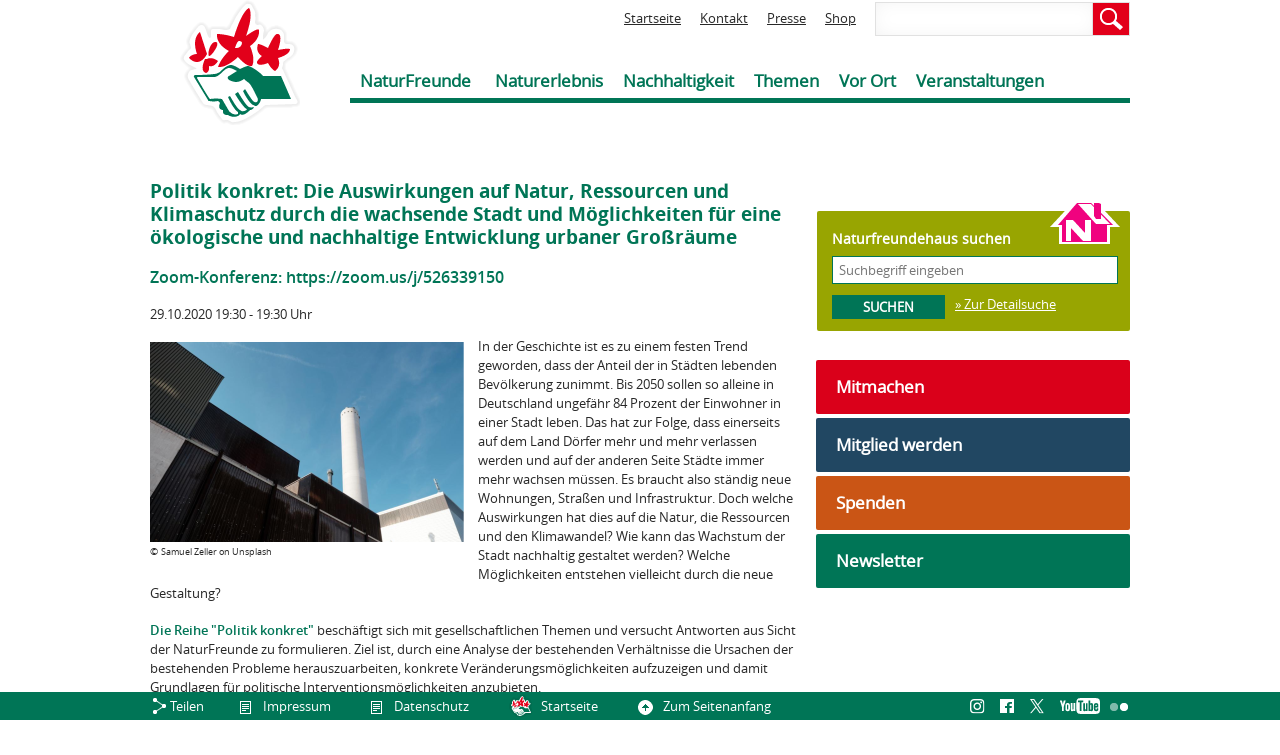

--- FILE ---
content_type: text/html; charset=utf-8
request_url: https://www.naturfreunde.de/termin/politik-konkret-die-auswirkungen-auf-natur-ressourcen-und-klimaschutz-durch-die-wachsende
body_size: 13094
content:
<!DOCTYPE html>
<!--[if IEMobile 7]><html class="iem7"  lang="de" dir="ltr"><![endif]-->
<!--[if lte IE 6]><html class="lt-ie9 lt-ie8 lt-ie7"  lang="de" dir="ltr"><![endif]-->
<!--[if (IE 7)&(!IEMobile)]><html class="lt-ie9 lt-ie8"  lang="de" dir="ltr"><![endif]-->
<!--[if IE 8]><html class="lt-ie9"  lang="de" dir="ltr"><![endif]-->
<!--[if (gte IE 9)|(gt IEMobile 7)]><!--><html  lang="de" dir="ltr" prefix="og: http://ogp.me/ns# article: http://ogp.me/ns/article# book: http://ogp.me/ns/book# profile: http://ogp.me/ns/profile# video: http://ogp.me/ns/video# product: http://ogp.me/ns/product# content: http://purl.org/rss/1.0/modules/content/ dc: http://purl.org/dc/terms/ foaf: http://xmlns.com/foaf/0.1/ rdfs: http://www.w3.org/2000/01/rdf-schema# sioc: http://rdfs.org/sioc/ns# sioct: http://rdfs.org/sioc/types# skos: http://www.w3.org/2004/02/skos/core# xsd: http://www.w3.org/2001/XMLSchema#"><!--<![endif]-->

<head>
  <meta charset="utf-8" />
<link rel="shortcut icon" href="https://www.naturfreunde.de/sites/default/files/favicon_0.ico" type="image/vnd.microsoft.icon" />
<meta name="keywords" content="Politik Konkret, NaturFreunde Berlin, Stadtentwicklung" />
<meta name="generator" content="Drupal 7 (http://drupal.org)" />
<link rel="canonical" href="https://www.naturfreunde.de/termin/politik-konkret-die-auswirkungen-auf-natur-ressourcen-und-klimaschutz-durch-die-wachsende" />
<link rel="shortlink" href="https://www.naturfreunde.de/node/68746" />
<meta http-equiv="content-language" content="de" />
<meta property="og:image" content="https://www.naturfreunde.de/sites/default/files/styles/facebook/public/bilder/energie_stadttour_samuel_zeller_on_unsplash.png?itok=Qzq6_87T" />
<meta property="og:image:secure_url" content="https://www.naturfreunde.de/sites/default/files/styles/facebook/public/bilder/energie_stadttour_samuel_zeller_on_unsplash.png?itok=Qzq6_87T" />
  <title>Politik konkret: Die Auswirkungen auf Natur, Ressourcen und Klimaschutz durch die wachsende Stadt und Möglichkeiten für eine ökologische und nachhaltige Entwicklung urbaner Großräume | NaturFreunde Deutschlands | Verband für Umweltschutz, sanften Tourismus, Sport und Kultur</title>

    <meta name="MobileOptimized" content="width">
    <meta name="HandheldFriendly" content="true">
    <meta name="viewport" content="width=device-width, initial-scale=1">
    <meta http-equiv="cleartype" content="on">

  <link type="text/css" rel="stylesheet" href="https://www.naturfreunde.de/sites/default/files/css/css_lQaZfjVpwP_oGNqdtWCSpJT1EMqXdMiU84ekLLxQnc4.css" media="all" />
<link type="text/css" rel="stylesheet" href="https://www.naturfreunde.de/sites/default/files/css/css_owWE5CMEVyXFTlNUJTblq6qu0TyYQPxwN-BY9S05Tf4.css" media="all" />
<link type="text/css" rel="stylesheet" href="https://www.naturfreunde.de/sites/default/files/css/css_abKBJVB3OQZfC-sAhQDn9APsI9_f7wvU0IjjaXGcb0g.css" media="all" />
<link type="text/css" rel="stylesheet" href="https://www.naturfreunde.de/sites/all/modules/contrib/webform/css/webform-admin.css?t957qc" media="all" />
<link type="text/css" rel="stylesheet" href="https://www.naturfreunde.de/sites/default/files/css/css_VvmmqBPhwTHOIjYpwFM2Ue_TPNiakI4vR1d9v1gAEss.css" media="all" />
  <script src="https://www.naturfreunde.de/sites/default/files/js/js_Pt6OpwTd6jcHLRIjrE-eSPLWMxWDkcyYrPTIrXDSON0.js"></script>
<script src="https://www.naturfreunde.de/sites/default/files/js/js_1uOOa-MTEjChoQFcrKUG3kj0zj_UqYMS1Yp7doNweDU.js"></script>
<script src="https://www.naturfreunde.de/sites/default/files/js/js_2HSzV23O4BGfAY6Gy89PO5Ah-4dyYoDd8T-cISAu3oQ.js"></script>
<script src="https://www.naturfreunde.de/sites/all/modules/contrib/webform/js/webform-admin.js?t957qc"></script>
<script src="https://www.naturfreunde.de/sites/default/files/js/js_-vVnvaLIWlU-c_2ritnSkGGh5TVk2M_gn-PlcfZe9VA.js"></script>
<script src="https://www.naturfreunde.de/sites/default/files/js/js_KIKMINu0rbdUjMmm6aHOl1a42CW_b_rFAvXGhyh_PB8.js"></script>
<script>jQuery.extend(Drupal.settings, {"basePath":"\/","pathPrefix":"","setHasJsCookie":0,"ajaxPageState":{"theme":"nf","theme_token":"Oa0R-ZF2JASmhu-U2qU-81TDon_AcpN7NZ9T4_4SlEs","js":{"0":1,"sites\/all\/modules\/contrib\/jquery_update\/replace\/jquery\/1.12\/jquery.min.js":1,"misc\/jquery-extend-3.4.0.js":1,"misc\/jquery-html-prefilter-3.5.0-backport.js":1,"misc\/jquery.once.js":1,"misc\/drupal.js":1,"sites\/all\/modules\/contrib\/jquery_update\/js\/jquery_browser.js":1,"sites\/all\/libraries\/jquery.bxslider\/jquery.bxslider.min.js":1,"sites\/all\/modules\/contrib\/jquery_update\/replace\/ui\/external\/jquery.cookie.js":1,"misc\/states.js":1,"misc\/tabledrag.js":1,"public:\/\/languages\/de_bZnk9I6lPARxPg8amJqVAuTLQBj3WMz3fTnJNTSK3wk.js":1,"sites\/all\/modules\/contrib\/lightbox2\/js\/lightbox.js":1,"sites\/all\/modules\/contrib\/captcha\/captcha.js":1,"sites\/all\/modules\/contrib\/openlayers\/js\/openlayers.js":1,"sites\/all\/libraries\/openlayers\/OpenLayers.js":1,"sites\/all\/libraries\/openlayers\/lib\/OpenLayers\/Lang.js":1,"sites\/all\/libraries\/openlayers\/lib\/OpenLayers\/Lang\/de.js":1,"sites\/all\/modules\/contrib\/openlayers\/plugins\/layer_types\/openlayers_layer_type_xyz.js":1,"sites\/all\/modules\/contrib\/openlayers\/plugins\/layer_types\/openlayers_layer_type_raw.js":1,"sites\/all\/modules\/contrib\/openlayers\/plugins\/behaviors\/openlayers_behavior_attribution.js":1,"sites\/all\/modules\/contrib\/openlayers\/plugins\/behaviors\/openlayers_behavior_keyboarddefaults.js":1,"sites\/all\/modules\/contrib\/openlayers\/plugins\/behaviors\/openlayers_behavior_navigation.js":1,"sites\/all\/modules\/contrib\/openlayers\/plugins\/behaviors\/openlayers_behavior_panzoombar.js":1,"sites\/all\/modules\/contrib\/openlayers\/plugins\/behaviors\/openlayers_behavior_zoomtolayer.js":1,"sites\/all\/modules\/contrib\/better_exposed_filters\/better_exposed_filters.js":1,"sites\/all\/modules\/custom\/w21_sitemap\/w21_sitemap.js":1,"sites\/all\/modules\/contrib\/matomo\/matomo.js":1,"misc\/tableheader.js":1,"misc\/textarea.js":1,"sites\/all\/modules\/contrib\/webform\/js\/webform-admin.js":1,"sites\/all\/modules\/contrib\/webform\/js\/webform.js":1,"sites\/all\/modules\/custom\/w21_custom\/js\/script.js":1,"sites\/all\/themes\/nf\/js\/jquery-ui-1.10.3.custom.min.js":1,"sites\/all\/themes\/nf\/js\/script.js":1},"css":{"modules\/system\/system.base.css":1,"modules\/system\/system.menus.css":1,"modules\/system\/system.messages.css":1,"modules\/system\/system.theme.css":1,"sites\/all\/modules\/contrib\/availability_calendars\/availability_calendar.base.css":1,"public:\/\/availability_calendar\/availability_calendar.css":1,"modules\/comment\/comment.css":1,"sites\/all\/modules\/contrib\/date\/date_repeat_field\/date_repeat_field.css":1,"modules\/field\/theme\/field.css":1,"modules\/node\/node.css":1,"modules\/poll\/poll.css":1,"modules\/search\/search.css":1,"modules\/user\/user.css":1,"sites\/all\/modules\/contrib\/views\/css\/views.css":1,"sites\/all\/modules\/contrib\/ckeditor\/css\/ckeditor.css":1,"sites\/all\/modules\/contrib\/ctools\/css\/ctools.css":1,"sites\/all\/modules\/contrib\/lightbox2\/css\/lightbox.css":1,"sites\/all\/modules\/contrib\/openlayers_proximity\/openlayers_proximity.css":1,"sites\/all\/modules\/contrib\/panels\/css\/panels.css":1,"sites\/all\/modules\/contrib\/openlayers\/css\/openlayers.css":1,"sites\/all\/modules\/custom\/w21_nf_ux\/css\/w21_nf_ux.css":1,"sites\/all\/modules\/custom\/w21_sitemap\/w21_sitemap.css":1,"sites\/all\/modules\/contrib\/date\/date_api\/date.css":1,"private:\/\/honeypot\/honeypot.css":1,"sites\/all\/modules\/contrib\/webform\/css\/webform.css":1,"sites\/all\/modules\/contrib\/webform\/css\/webform-admin.css":1,"sites\/all\/themes\/nf\/system.menus.css":1,"sites\/all\/themes\/nf\/system.messages.css":1,"sites\/all\/themes\/nf\/system.theme.css":1,"sites\/all\/themes\/nf\/css\/styles.css":1}},"lightbox2":{"rtl":"0","file_path":"\/(\\w\\w\/)private:\/","default_image":"\/sites\/all\/modules\/contrib\/lightbox2\/images\/brokenimage.jpg","border_size":10,"font_color":"000","box_color":"fff","top_position":"","overlay_opacity":"0.8","overlay_color":"000","disable_close_click":1,"resize_sequence":0,"resize_speed":400,"fade_in_speed":400,"slide_down_speed":600,"use_alt_layout":0,"disable_resize":0,"disable_zoom":0,"force_show_nav":0,"show_caption":1,"loop_items":0,"node_link_text":"","node_link_target":0,"image_count":"Bild !current von !total","video_count":"Video !current von !total","page_count":"Seite !current von !total","lite_press_x_close":"\u003Ca href=\u0022#\u0022 onclick=\u0022hideLightbox(); return FALSE;\u0022\u003E\u003Ckbd\u003Ex\u003C\/kbd\u003E\u003C\/a\u003E zum Schlie\u00dfen dr\u00fccken","download_link_text":"","enable_login":false,"enable_contact":false,"keys_close":"c x 27","keys_previous":"p 37","keys_next":"n 39","keys_zoom":"z","keys_play_pause":"32","display_image_size":"original","image_node_sizes":"()","trigger_lightbox_classes":"","trigger_lightbox_group_classes":"","trigger_slideshow_classes":"","trigger_lightframe_classes":"","trigger_lightframe_group_classes":"","custom_class_handler":0,"custom_trigger_classes":"","disable_for_gallery_lists":true,"disable_for_acidfree_gallery_lists":true,"enable_acidfree_videos":true,"slideshow_interval":5000,"slideshow_automatic_start":true,"slideshow_automatic_exit":true,"show_play_pause":true,"pause_on_next_click":false,"pause_on_previous_click":true,"loop_slides":false,"iframe_width":600,"iframe_height":400,"iframe_border":1,"enable_video":0,"useragent":"Mozilla\/5.0 (Macintosh; Intel Mac OS X 10_15_7) AppleWebKit\/537.36 (KHTML, like Gecko) Chrome\/131.0.0.0 Safari\/537.36; ClaudeBot\/1.0; +claudebot@anthropic.com)"},"openlayers":{"maps":{"openlayers-map":{"width":"auto","height":"300px","image_path":"sites\/all\/modules\/contrib\/openlayers\/themes\/default_dark\/img\/","css_path":"sites\/all\/modules\/contrib\/openlayers\/themes\/default_dark\/style.css","proxy_host":"","hide_empty_map":1,"center":{"initial":{"centerpoint":"13.4020962, 52.527105","zoom":"11"},"restrict":{"restrictextent":0,"restrictedExtent":""}},"behaviors":{"openlayers_behavior_attribution":{"separator":""},"openlayers_behavior_keyboarddefaults":{"keyboarddefaults":""},"openlayers_behavior_navigation":{"zoomWheelEnabled":1,"zoomBoxEnabled":1,"documentDrag":0,"navigation":""},"openlayers_behavior_panzoombar":{"zoomWorldIcon":0,"panIcons":1},"openlayers_behavior_zoomtolayer":{"zoomtolayer":{"geofield_formatter":"geofield_formatter","osm_mapnik":0},"point_zoom_level":"11","zoomtolayer_scale":"1"}},"default_layer":"werk21_maps","layers":{"werk21_maps":{"url":["\/\/maps.werk21system.de\/osm\/${z}\/${x}\/${y}.png"],"attribution":"\u0026copy;\u003Ca href=\u0022http:\/\/creativecommons.org\/licenses\/by-sa\/2.0\/\u0022\u003ECCBYSA\u003C\/a\u003E \u003Ca href=\u0022http:\/\/www.openstreetmap.org\/copyright\u0022\u003E\u0026copy; OpenStreetMap contributors\u003C\/a\u003E","serverResolutions":[156543.0339,78271.51695,39135.758475,19567.8792375,9783.93961875,4891.969809375,2445.9849046875,1222.9924523438,611.49622617188,305.74811308594,152.87405654297,76.437028271484,38.218514135742,19.109257067871,9.5546285339355,4.7773142669678,2.3886571334839,1.1943285667419,0.59716428337097,0.29858214169741,0.1492910708487,0.074645535424352],"resolutions":[156543.0339,78271.51695,39135.758475,19567.8792375,9783.93961875,4891.969809375,2445.9849046875,1222.9924523438,611.49622617188,305.74811308594,152.87405654297,76.437028271484,38.218514135742,19.109257067871,9.5546285339355,4.7773142669678,2.3886571334839,1.1943285667419],"zoomOffset":0,"wrapDateLine":1,"projection":"EPSG:3857","isBaseLayer":true,"layer_type":"openlayers_layer_type_xyz","layer_handler":"xyz","sphericalMercator":true,"base_url":null,"transitionEffect":"resize","weight":0,"title":"werk21_maps"},"geofield_formatter":{"layer_type":"openlayers_layer_type_raw","projection":"EPSG:900913","features":[{"wkt":"POINT (10.4234469 51.0834196)","projection":"EPSG:4326"}],"layer_handler":"openlayers_raw","vector":true,"isBaseLayer":false,"serverResolutions":[156543.0339,78271.51695,39135.758475,19567.8792375,9783.93961875,4891.969809375,2445.9849046875,1222.99245234375,611.496226171875,305.7481130859375,152.87405654296876,76.43702827148438,38.21851413574219,19.109257067871095,9.554628533935547,4.777314266967774,2.388657133483887,1.1943285667419434,0.5971642833709717,0.29858214169740677,0.14929107084870338,0.07464553542435169],"resolutions":[156543.0339,78271.51695,39135.758475,19567.8792375,9783.93961875,4891.969809375,2445.9849046875,1222.99245234375,611.496226171875,305.7481130859375,152.87405654296876,76.43702827148438,38.21851413574219,19.109257067871095,9.554628533935547,4.777314266967774,2.388657133483887,1.1943285667419434,0.5971642833709717,0.29858214169740677,0.14929107084870338,0.07464553542435169],"base_url":null,"transitionEffect":"resize","weight":0,"title":"Placeholder for Geofield Formatter"}},"layer_weight":{"openlayers_openlayers_1":"0","openlayers_kml_example":"0","openlayers_geojson_picture_this":"0","ortsgruppen_suche_openlayers_1":"0","haus_suchen_openlayers_1":"0","openlayers_openlayers_4":"0","openlayers_openlayers_3":"0","openlayers_openlayers_2":"0","openlayers_openlayers_5":"0","openlayers_openlayers_6":"0","openlayers_openlayers_7":"0","openlayers_openlayers_8":"0","veranstaltungskalender_openlayers_1":"0","natura_trail_openlayers_1":"0","geofield_formatter":"0"},"layer_styles":{"openlayers_openlayers_1":"default","openlayers_kml_example":"default","openlayers_geojson_picture_this":"default","ortsgruppen_suche_openlayers_1":"default","haus_suchen_openlayers_1":"default","openlayers_openlayers_4":"default","openlayers_openlayers_3":"default","openlayers_openlayers_2":"default","openlayers_openlayers_5":"default","openlayers_openlayers_6":"default","openlayers_openlayers_7":"default","openlayers_openlayers_8":"default","veranstaltungskalender_openlayers_1":"default","natura_trail_openlayers_1":"default","geofield_formatter":"default"},"layer_styles_select":{"openlayers_openlayers_1":"select","openlayers_kml_example":"select","openlayers_geojson_picture_this":"select","ortsgruppen_suche_openlayers_1":"select","haus_suchen_openlayers_1":"select","openlayers_openlayers_4":"select","openlayers_openlayers_3":"select","openlayers_openlayers_2":"select","openlayers_openlayers_5":"select","openlayers_openlayers_6":"select","openlayers_openlayers_7":"select","openlayers_openlayers_8":"select","veranstaltungskalender_openlayers_1":"select","natura_trail_openlayers_1":"select","geofield_formatter":"select"},"layer_styles_temporary":{"openlayers_openlayers_1":"temporary","openlayers_kml_example":"temporary","openlayers_geojson_picture_this":"temporary","ortsgruppen_suche_openlayers_1":"temporary","haus_suchen_openlayers_1":"temporary","openlayers_openlayers_4":"temporary","openlayers_openlayers_3":"temporary","openlayers_openlayers_2":"temporary","openlayers_openlayers_5":"temporary","openlayers_openlayers_6":"temporary","openlayers_openlayers_7":"temporary","openlayers_openlayers_8":"temporary","veranstaltungskalender_openlayers_1":"temporary","natura_trail_openlayers_1":"temporary","geofield_formatter":"temporary"},"layer_activated":{"geofield_formatter":"geofield_formatter","openlayers_openlayers_1":0,"openlayers_kml_example":0,"openlayers_geojson_picture_this":0,"ortsgruppen_suche_openlayers_1":0,"haus_suchen_openlayers_1":0,"openlayers_openlayers_4":0,"openlayers_openlayers_3":0,"openlayers_openlayers_2":0,"openlayers_openlayers_5":0,"openlayers_openlayers_6":0,"openlayers_openlayers_7":0,"openlayers_openlayers_8":0,"veranstaltungskalender_openlayers_1":0,"natura_trail_openlayers_1":0},"layer_switcher":{"openlayers_openlayers_1":0,"geofield_formatter":0,"openlayers_kml_example":0,"openlayers_geojson_picture_this":0,"ortsgruppen_suche_openlayers_1":0,"haus_suchen_openlayers_1":0,"openlayers_openlayers_4":0,"openlayers_openlayers_3":0,"openlayers_openlayers_2":0,"openlayers_openlayers_5":0,"openlayers_openlayers_6":0,"openlayers_openlayers_7":0,"openlayers_openlayers_8":0,"veranstaltungskalender_openlayers_1":0,"natura_trail_openlayers_1":0},"projection":"EPSG:3857","displayProjection":"EPSG:4326","styles":{"default":{"externalGraphic":"\/sites\/all\/themes\/nf\/images\/marker\/marker_termine.png","pointRadius":6,"fillColor":"#EE9900","fillOpacity":1,"strokeColor":"#EE9900","strokeWidth":1,"strokeOpacity":1,"strokeLinecap":"round","strokeDashstyle":"solid","graphicWidth":34,"graphicHeight":46,"graphicOpacity":1,"graphicXOffset":-10,"graphicYOffset":-25,"labelAlign":"cm"},"select":{"externalGraphic":"\/sites\/all\/themes\/nf\/images\/marker\/marker_termine.png","pointRadius":6,"fillColor":"#EE9900","fillOpacity":1,"strokeColor":"#EE9900","strokeWidth":1,"strokeOpacity":1,"strokeLinecap":"round","strokeDashstyle":"solid","graphicWidth":34,"graphicHeight":46,"graphicOpacity":1,"graphicXOffset":-10,"graphicYOffset":-25,"labelAlign":"cm"},"temporary":{"externalGraphic":"\/sites\/all\/themes\/nf\/images\/marker\/marker_termine.png","pointRadius":6,"fillColor":"#EE9900","fillOpacity":1,"strokeColor":"#EE9900","strokeWidth":1,"strokeOpacity":1,"strokeLinecap":"round","strokeDashstyle":"solid","graphicWidth":34,"graphicHeight":46,"graphicOpacity":1,"graphicXOffset":-10,"graphicYOffset":-25,"labelAlign":"cm"}},"map_name":"geofield_formatter_map","id":"openlayers-map","maxExtent":[-20037508.34,-20037508.34,20037508.34,20037508.34],"errors":false}}},"urlIsAjaxTrusted":{"\/suche":true,"\/haeuser\/suche":true,"\/termin\/politik-konkret-die-auswirkungen-auf-natur-ressourcen-und-klimaschutz-durch-die-wachsende":true},"better_exposed_filters":{"views":{"kontextblock":{"displays":{"block_3":{"filters":[]},"block":{"filters":[]},"block_1":{"filters":[]},"block_9":{"filters":[]},"block_6":{"filters":[]},"block_13":{"filters":[]}}},"blocks_seitenleiste":{"displays":{"block_6":{"filters":[]},"block_2":{"filters":[]},"block":{"filters":[]},"block_1":{"filters":[]},"block_12":{"filters":[]}}}},"datepicker":false,"slider":false,"settings":[],"autosubmit":false},"states":{"#edit-field-geofield-latlon":{"visible":{":input[name=\u0022field_geofield_latlon_op\u0022],dummy-empty":{"!value":"empty"},":input[name=\u0022field_geofield_latlon_op\u0022],dummy-not-empty":{"!value":"not empty"}}}},"matomo":{"trackMailto":1},"tableDrag":{"webform-components":{"webform-weight":[{"target":"webform-weight","source":"webform-weight","relationship":"sibling","action":"order","hidden":true,"limit":0}],"webform-pid":[{"target":"webform-pid","source":"webform-cid","relationship":"parent","action":"match","hidden":true,"limit":0}]}}});</script>
      <!--[if lt IE 9]>
    <script src="/sites/all/themes/zen/js/html5-respond.js"></script>
    <![endif]-->
  </head>
<body class="html not-front not-logged-in one-sidebar sidebar-second page-node page-node- page-node-68746 node-type-termin-veranstaltung section-termin no-buehne" >
      <p id="skip-link">
      <a href="#main-menu" class="element-invisible element-focusable">Jump to navigation</a>
    </p>
      
<div id="page">

  <header class="header" id="header" role="banner">

          <a href="/" title="Startseite" rel="home" class="header__logo" id="logo"><img src="https://www.naturfreunde.de/sites/default/files/naturfreunde_logo_1_0.png" alt="Startseite" class="header__logo-image" /></a>
    
    
      <div class="header__region region region-header">
    <div id="block-views-exp-lokale-suche-page" class="block block-views first odd">

      
  <form action="/suche" method="get" id="views-exposed-form-lokale-suche-page" accept-charset="UTF-8"><div><div class="views-exposed-form">
  <div class="views-exposed-widgets clearfix">
          <div id="edit-nfq-wrapper" class="views-exposed-widget views-widget-filter-search_api_views_fulltext">
                        <div class="views-widget">
          <div class="form-item form-type-textfield form-item-nfq">
 <input type="text" id="edit-nfq" name="nfq" value="" size="30" maxlength="128" class="form-text" />
</div>
        </div>
              </div>
                    <div class="views-exposed-widget views-submit-button">
      <input type="submit" id="edit-submit-lokale-suche" value="Suchen" class="form-submit" />    </div>
      </div>
</div>
</div></form>
</div>
<div id="block-menu-block-1" class="block block-menu-block even" role="navigation">

      
  <div class="menu-block-wrapper menu-block-1 menu-name-menu-header-short parent-mlid-0 menu-level-1">
  <ul class="menu"><li class="menu__item is-leaf first leaf menu-mlid-831"><a href="/" title="Zur Startseite" class="menu__link">Startseite</a></li>
<li class="menu__item is-leaf leaf menu-mlid-833"><a href="/bgs" title="Zur Kontaktseite" class="menu__link">Kontakt</a></li>
<li class="menu__item is-leaf leaf menu-mlid-832"><a href="/presse" title="Zur Presse Verteilerseite" class="menu__link">Presse</a></li>
<li class="menu__item is-leaf last leaf menu-mlid-5681"><a href="/Naturfreunde-Verlag" class="menu__link">Shop</a></li>
</ul></div>

</div>
<div id="block-menu-block-2" class="block block-menu-block last odd" role="navigation">

      
  <div class="menu-block-wrapper menu-block-2 menu-name-main-menu parent-mlid-0 menu-level-1">
  <ul class="menu"><li class="menu__item is-expanded first expanded menu-mlid-834"><a href="/" class="menu__link">NaturFreunde</a><ul class="menu"><li class="menu__item is-leaf first leaf menu-mlid-1284"><a href="/ueber-uns" class="menu__link">Über uns</a></li>
<li class="menu__item is-leaf leaf menu-mlid-1289"><a href="/gruppe/suche" class="menu__link">Ortsgruppen</a></li>
<li class="menu__item is-leaf leaf menu-mlid-9487"><a href="/haeuser/suche" class="menu__link">Naturfreundehäuser</a></li>
<li class="menu__item is-leaf leaf menu-mlid-1286"><a href="/landesverbaende" class="menu__link">Landesverbände</a></li>
<li class="menu__item is-parent is-leaf leaf has-children menu-mlid-6018"><a href="/bundesverband" class="menu__link">Bundesverband</a></li>
<li class="menu__item is-leaf leaf menu-mlid-20465"><a href="/Naturfreunde-Verlag" class="menu__link">NaturFreunde-Verlag</a></li>
<li class="menu__item is-leaf leaf menu-mlid-1287"><a href="/naturfreundejugend" target="_top" class="menu__link">Naturfreundejugend</a></li>
<li class="menu__item is-leaf leaf menu-mlid-1288"><a href="/naturfreunde-internationale" target="_top" class="menu__link">NaturFreunde Internationale</a></li>
<li class="menu__item is-leaf leaf menu-mlid-6077"><a href="/geschichte" class="menu__link">Geschichte</a></li>
<li class="menu__item is-leaf last leaf menu-mlid-12205"><a href="/jobboerse" class="menu__link">Jobbörse</a></li>
</ul></li>
<li class="menu__item is-expanded expanded menu-mlid-835"><a href="/" class="menu__link">Naturerlebnis</a><ul class="menu"><li class="menu__item is-parent is-leaf first leaf has-children menu-mlid-1357"><a href="/natursport" class="menu__link">Natursport</a></li>
<li class="menu__item is-parent is-leaf leaf has-children menu-mlid-1365"><a href="/trainer-ausbildung" class="menu__link">Trainer*innen-Ausbildung</a></li>
<li class="menu__item is-leaf leaf menu-mlid-21545"><a href="/haeuser/suche" class="menu__link">Naturfreundehäuser</a></li>
<li class="menu__item is-leaf leaf menu-mlid-21542"><a href="/haeuserarrangements" class="menu__link">Häuser-Arrangements</a></li>
<li class="menu__item is-leaf leaf menu-mlid-21541"><a href="/klassenfahrten" class="menu__link">Klassenfahrten</a></li>
<li class="menu__item is-leaf leaf menu-mlid-21543"><a href="/natura-trails" class="menu__link">Natura Trails</a></li>
<li class="menu__item is-leaf last leaf menu-mlid-21544"><a href="https://www.naturfreunde.de/veranstaltungskalender?sth=10531&amp;tourismus%5B11707%5D=11707&amp;t=&amp;d1%255Bdate%255D=&amp;d2%255Bdate%255D=&amp;umkreis_op=10&amp;umkreis_latlon=&amp;sth=10531&amp;tourismus%255B11707%255D=11707&amp;natursport=All&amp;gtyp=All&amp;shs=&amp;sog=&amp;sbg=&amp;slv=" class="menu__link">Reisen</a></li>
</ul></li>
<li class="menu__item is-expanded expanded menu-mlid-18238"><a href="/" class="menu__link">Nachhaltigkeit</a><ul class="menu"><li class="menu__item is-parent is-leaf first leaf has-children menu-mlid-1369"><a href="/naturschutz" class="menu__link">Natur- &amp; Umweltschutz</a></li>
<li class="menu__item is-parent is-leaf leaf has-children menu-mlid-1374"><a href="/sanfter-tourismus" class="menu__link">Sanfter Tourismus</a></li>
<li class="menu__item is-leaf leaf menu-mlid-6081"><a href="/internationale-arbeit" class="menu__link">Internationale Arbeit</a></li>
<li class="menu__item is-parent is-leaf last leaf has-children menu-mlid-16466"><a href="/kultur" class="menu__link">Kultur &amp; Bildung</a></li>
</ul></li>
<li class="menu__item is-expanded expanded menu-mlid-838"><a href="/" class="menu__link">Themen</a><ul class="menu"><li class="menu__item is-leaf first leaf menu-mlid-22306"><a href="https://www.nf-farn.de" target="_blank" class="menu__link">Bildung gegen Rechts (FARN)</a></li>
<li class="menu__item is-leaf leaf menu-mlid-20464"><a href="/flusslandschaft" class="menu__link">Flusslandschaft der Jahre</a></li>
<li class="menu__item is-leaf leaf menu-mlid-25782"><a href="/bundeskongress" class="menu__link">32. Bundeskongress</a></li>
<li class="menu__item is-leaf leaf menu-mlid-24918"><a href="https://www.naturfreunde.de/nachhaltigkeit/staerkenberatung" class="menu__link">Stärkenberatung</a></li>
<li class="menu__item is-leaf last leaf menu-mlid-25047"><a href="https://www.naturfreunde.de/frieden-in-bewegung-2025" class="menu__link">Friedenswanderung</a></li>
</ul></li>
<li class="menu__item is-expanded expanded menu-mlid-837"><a href="/" class="menu__link">Vor Ort</a><ul class="menu"><li class="menu__item is-leaf first leaf menu-mlid-1403"><a href="/gruppe/suche" class="menu__link">Ortsgruppen</a></li>
<li class="menu__item is-parent is-leaf leaf has-children menu-mlid-9486"><a href="/haeuser/suche" class="menu__link">Naturfreundehäuser</a></li>
<li class="menu__item is-leaf leaf menu-mlid-19367"><a href="/natura-trails" class="menu__link">Natura Trails</a></li>
<li class="menu__item is-leaf leaf menu-mlid-1406"><a href="/skischulen" class="menu__link">Schneesportschulen</a></li>
<li class="menu__item is-leaf last leaf menu-mlid-25783"><a href="/demokratiefoerderungsprojekte-landesverbaenden" class="menu__link">Demokratieprojekte in Landesverbänden</a></li>
</ul></li>
<li class="menu__item is-leaf last leaf menu-mlid-5682"><a href="/veranstaltungskalender" class="menu__link">Veranstaltungen</a></li>
</ul></div>

</div>
  </div>

  </header>

  <div id="main">

    <div id="content" class="column" role="main">
      
      <a id="main-content"></a>

                    <h1 class="page__title title" id="page-title">Politik konkret: Die Auswirkungen auf Natur, Ressourcen und Klimaschutz durch die wachsende Stadt und Möglichkeiten für eine ökologische und nachhaltige Entwicklung urbaner Großräume</h1>
                                          



<article class="node-68746 node node-termin-veranstaltung node-promoted view-mode-full clearfix" about="/termin/politik-konkret-die-auswirkungen-auf-natur-ressourcen-und-klimaschutz-durch-die-wachsende" typeof="sioc:Item foaf:Document">

      <header>
                  <span property="dc:title" content="Politik konkret: Die Auswirkungen auf Natur, Ressourcen und Klimaschutz durch die wachsende Stadt und Möglichkeiten für eine ökologische und nachhaltige Entwicklung urbaner Großräume" class="rdf-meta element-hidden"></span><span property="sioc:num_replies" content="0" datatype="xsd:integer" class="rdf-meta element-hidden"></span>
      
          </header>
  
  <div class="field field-name-field-subline field-type-text field-label-hidden">
    <div class="field-items">
          <div class="field-item even"><h2>Zoom-Konferenz: https://zoom.us/j/526339150</h2></div>
      </div>
</div>

<div class="field field-name-field-termindatum field-type-datetime field-label-hidden">
    <div class="field-items">29.10.2020 19:30 - 19:30 Uhr
      </div>
</div>
<div class="field field-name-field-ref-bild field-type-entityreference field-label-hidden"><div class="field-items"><div class="field-item even"><article class="node-65730 node node-bild view-mode-314x200_width_lightbox clearfix" about="/bild/energie-stadttour" typeof="sioc:Item foaf:Document">

      <header>
                  <span property="dc:title" content="Energie Stadttour" class="rdf-meta element-hidden"></span><span property="sioc:num_replies" content="0" datatype="xsd:integer" class="rdf-meta element-hidden"></span>
      
    </header>
  
  <div class='image_wrapper'><div class="field field-name-field-bild field-type-image field-label-hidden"><div class="field-items"><div class="field-item even"><a href="https://www.naturfreunde.de/sites/default/files/styles/vollbild_lightbox/public/bilder/energie_stadttour_samuel_zeller_on_unsplash.png?itok=y13CTinj" rel="lightbox[field_bild][]" title=""><img typeof="foaf:Image" src="https://www.naturfreunde.de/sites/default/files/styles/314x200/public/bilder/energie_stadttour_samuel_zeller_on_unsplash.png?itok=bTfsECCP" width="314" height="200" alt="" /></a></div></div></div><div class='bildunterschrift_wrapper'><span class="copy" style="display: inline-block; float: left;">&copy&nbsp;</span><div class="field field-name-field-copyright field-type-text field-label-hidden"><div class="field-items"><div class="field-item even">Samuel Zeller on Unsplash</div></div></div></div></div>
    

</article>
</div></div></div><div class="field field-name-field-beschreibung field-type-text-with-summary field-label-hidden"><div class="field-items"><div class="field-item even"><p>In der Geschichte ist es zu einem festen Trend geworden, dass der Anteil der in Städten lebenden Bevölkerung zunimmt. Bis 2050 sollen so alleine in Deutschland ungefähr 84 Prozent der Einwohner in einer Stadt leben. Das hat zur Folge, dass einerseits auf dem Land Dörfer mehr und mehr verlassen werden und auf der anderen Seite Städte immer mehr wachsen müssen. Es braucht also ständig neue Wohnungen, Straßen und Infrastruktur. Doch welche Auswirkungen hat dies auf die Natur, die Ressourcen und den Klimawandel? Wie kann das Wachstum der Stadt nachhaltig gestaltet werden? Welche Möglichkeiten entstehen vielleicht durch die neue Gestaltung?</p>
<p><strong>Die Reihe "Politik konkret"</strong> beschäftigt sich mit gesellschaftlichen Themen und versucht Antworten aus Sicht der NaturFreunde zu formulieren. Ziel ist, durch eine Analyse der bestehenden Verhältnisse die Ursachen der bestehenden Probleme herauszuarbeiten, konkrete Veränderungsmöglichkeiten aufzuzeigen und damit Grundlagen für politische Interventionsmöglichkeiten anzubieten.</p>
<p>In der Reihe "Politik konkret" werden Themen aus den Bereichen Umweltpolitik, Freihandel, Antifaschismus, Antirassismus und vieles mehr behandelt.</p>
<p>"Politik konkret" findet einmal im Monat statt. Wir freuen uns, wenn Ihr Interesse habt. Wählt euch einfach ein!</p>
<p>Zoom: <a href="https://zoom.us/j/526339150" rel="nofollow">https://zoom.us/j/526339150</a></p>
</div></div></div><div class="field field-name-field-ort field-type-addressfield field-label-above"><div class="field-label">Ort/Unterkunft/Treffpunkt:&nbsp;</div><div class="field-items"><div class="field-item even">Zoom-Konferenz: https://zoom.us/j/526339150,  </div></div></div><div class="field field-name-field-geodaten-veranstaltung field-type-geofield field-label-hidden"><div class="field-items"><div class="field-item even"><div style="width:auto;height:300px;" id="openlayers-container-openlayers-map" class="contextual-links-region openlayers-container openlayers-container-map-geofield-formatter-map">
    <div style="width:auto;height:300px;" id="openlayers-map" class="openlayers-map openlayers-map-geofield-formatter-map"></div>
</div>
</div></div></div><div class="header-box"><div class="zeile"><div class="box links"><div class="field field-name-field-kategorie field-type-taxonomy-term-reference field-label-above"><div class="field-label">Kategorie:&nbsp;</div><div class="field-items"><div class="field-item even">Politik konkret</div></div></div></div><div class="box rechts"></div></div><div class="box gesamt"><div class="field field-name-field-auskunft-anmeldung field-type-text-long field-label-above"><div class="field-label">Auskunft &amp; Anmeldung:&nbsp;</div><div class="field-items"><div class="field-item even"><p>NaturFreunde Berlin<br />
Uwe Hiksch<br />
<a href="mailto:hiksch@naturfreunde.de" rel="nofollow">hiksch@naturfreunde.de</a><br />
(0176) 62 01 59 02</p>
</div></div></div></div></div><div id="block-views-kontextblock-block-6"><h2 class="block__title block-title">Ortsgruppe/n</h2><div class="view view-kontextblock view-id-kontextblock view-display-id-block_6 view-dom-id-fb431e9a8d49ab83ebc5574e7b2fef66">
        
  
  
      <div class="view-content">
        <div class="views-row views-row-1 views-row-odd views-row-first views-row-last">
    

    
  <div class="views-field views-field-title">    <span class="field-content"><a href="/ortsgruppe/adelante">Adelante</a></span>  </div>  </div>
    </div>
  
  
  
  
  
  
</div></div><div class="field field-name-field-buchungsformular field-type-entityreference field-label-hidden"><div class="field-items"><div class="field-item even"><article class="node-45548 node node-webform view-mode-default clearfix" about="/anfrage-zum-termin" typeof="sioc:Item foaf:Document">

      <header>
                    <h2 class="node__title node-title">Anfrage zum Termin</h2>
            <span property="dc:title" content="Anfrage zum Termin" class="rdf-meta element-hidden"></span><span property="sioc:num_replies" content="0" datatype="xsd:integer" class="rdf-meta element-hidden"></span>
      
          </header>
  
  <div class="untertitel"></div><form class="webform-client-form webform-client-form-45548" action="/termin/politik-konkret-die-auswirkungen-auf-natur-ressourcen-und-klimaschutz-durch-die-wachsende" method="post" id="webform-client-form-45548" accept-charset="UTF-8"><div><div  class="form-item webform-component webform-component-textfield webform-component--terminangabe">
  <label for="edit-submitted-terminangabe">Termin </label>
 <input readonly="readonly" type="text" id="edit-submitted-terminangabe" name="submitted[terminangabe]" value="Politik konkret: Die Auswirkungen auf Natur, Ressourcen und Klimaschutz durch die wachsende Stadt und Möglichkeiten für eine ökologische und nachhaltige Entwicklung urbaner Großräume" size="60" maxlength="255" class="form-text" />
</div>
<div  class="form-item webform-component webform-component-textfield webform-component--mein-name webform-container-inline">
  <label for="edit-submitted-mein-name">Mein Name <span class="form-required" title="Diese Feld ist erforderlich.">*</span></label>
 <input required="required" type="text" id="edit-submitted-mein-name" name="submitted[mein_name]" value="" size="60" maxlength="128" class="form-text required" />
</div>
<div  class="form-item webform-component webform-component-email webform-component--meine-e-mailadresse webform-container-inline">
  <label for="edit-submitted-meine-e-mailadresse">Meine E-Mailadresse <span class="form-required" title="Diese Feld ist erforderlich.">*</span></label>
 <input required="required" class="email form-text form-email required" type="email" id="edit-submitted-meine-e-mailadresse" name="submitted[meine_e_mailadresse]" size="60" />
</div>
<div  class="form-item webform-component webform-component-textarea webform-component--anfrage">
  <label class="element-invisible" for="edit-submitted-anfrage">Anfrage <span class="form-required" title="Diese Feld ist erforderlich.">*</span></label>
 <div class="form-textarea-wrapper resizable"><textarea required="required" id="edit-submitted-anfrage" name="submitted[anfrage]" cols="60" rows="5" class="form-textarea required"></textarea></div>
</div>
<div  class="form-item webform-component webform-component-markup webform-component--datenschutzhinweis">
 <p><strong>Datenschutzhinweis</strong><br />
Bitte beachten Sie: Damit Ihr Anliegen bearbeitet werden kann, leiten wir Ihre Anfrage direkt an die Veranstalter*innen des Terminangebots weiter. Weitere Informationen zur Verarbeitung von Kontakt- und Anmeldeformularen finden Sie in unserer <a href="/node/61421" target="_blank" rel="nofollow">Datenschutzerklärung Webseite</a>.</p>

</div>
<div  class="form-item webform-component webform-component-radios webform-component--datenschutzhinweis-kenntnisnahme">
  <label for="edit-submitted-datenschutzhinweis-kenntnisnahme">Datenschutzhinweis Kenntnisnahme <span class="form-required" title="Diese Feld ist erforderlich.">*</span></label>
 <div id="edit-submitted-datenschutzhinweis-kenntnisnahme" class="form-radios"><div class="form-item form-type-radio form-item-submitted-datenschutzhinweis-kenntnisnahme">
 <input required="required" type="radio" id="edit-submitted-datenschutzhinweis-kenntnisnahme-1" name="submitted[datenschutzhinweis_kenntnisnahme]" value="Datenschutz Kenntnisnahme" class="form-radio" />  <label class="option" for="edit-submitted-datenschutzhinweis-kenntnisnahme-1">Ich habe den Datenschutzhinweis gelesen und zur Kenntnis genommen. </label>

</div>
</div>
</div>
<input type="hidden" name="details[sid]" />
<input type="hidden" name="details[page_num]" value="1" />
<input type="hidden" name="details[page_count]" value="1" />
<input type="hidden" name="details[finished]" value="0" />
<input type="hidden" name="form_build_id" value="form-gzRYvkyiXs7LSEHWpzIITubovMBXpbmvPQLgNVM5gec" />
<input type="hidden" name="form_id" value="webform_client_form_45548" />
<input type="hidden" name="honeypot_time" value="1768936080|haN6wcHJiKPaWq3spvSXHg0mbSxf8i3pNiNdrB7DCRI" />
<div class="url-textfield"><div class="form-item form-type-textfield form-item-url">
  <label for="edit-url">Leave this field blank </label>
 <input autocomplete="off" type="text" id="edit-url" name="url" value="" size="20" maxlength="128" class="form-text" />
</div>
</div><div class="captcha"><input type="hidden" name="captcha_sid" value="32621397" />
<input type="hidden" name="captcha_token" value="22524221ae5c52b59efc76342308d491" />
<pre class="ascii_art_captcha" style="line-height:1.1;font-size:8pt;">  _    _           _   ______        _ <br /> | |  | |         (_) |  ____|      | |<br /> | |  | |  ___     _  | |__         | |<br /> | |  | | / __|   | | |  __|    _   | |<br /> | |__| | \__ \   | | | |      | |__| |<br />  \____/  |___/   | | |_|       \____/ <br />                 _/ |                  <br />                |__/                   </pre><div class="form-item form-type-textfield form-item-captcha-response">
  <label for="edit-captcha-response">Code <span class="form-required" title="Diese Feld ist erforderlich.">*</span></label>
 <input type="text" id="edit-captcha-response" name="captcha_response" value="" size="10" maxlength="10" class="form-text required" />
<div class="description">Bitte geben Sie den oben angezeigten ASCII-Bild-Code ein.</div>
</div>
</div><div class="form-actions"><input class="webform-submit button-primary form-submit" type="submit" name="op" value="Absenden" /></div></div></form>
    
</article>
</div></div></div>
  
  
</article>
<div id="block-views-kontextblock-block-3" class="block block-views last even">

        <h2 class="block__title block-title">Tags</h2>
    
  <div class="view view-kontextblock view-id-kontextblock view-display-id-block_3 view-dom-id-a99d029261742f219f6e776a4774f416">
        
  
  
      <div class="view-content">
        <div class="views-row views-row-1 views-row-odd views-row-first views-row-last">
    

    
  <div class="views-field views-field-field-tags">    <div class="field-content"><a href="/tag/politik-konkret" typeof="skos:Concept" property="rdfs:label skos:prefLabel" datatype="">Politik Konkret</a> <a href="/tag/naturfreunde-berlin" typeof="skos:Concept" property="rdfs:label skos:prefLabel" datatype="">NaturFreunde Berlin</a> <a href="/tag/stadtentwicklung" typeof="skos:Concept" property="rdfs:label skos:prefLabel" datatype="">Stadtentwicklung</a></div>  </div>  </div>
    </div>
  
  
  
  
  
  
</div>
</div>
          </div>

    
          <aside class="sidebars">
        <div id="bread"></div>
                  <section class="region region-sidebar-second column sidebar">
    <a name="sidebar"></a>
    <div id="block-views-exp-haus-suchen-page" class="block block-views first odd">

      
  <form action="/haeuser/suche" method="get" id="views-exposed-form-haus-suchen-page" accept-charset="UTF-8"><div>

  <div class="views-exposed-form">
    <div class="views-exposed-widgets clearfix">
        
        
            <div id="edit-th-wrapper" class="views-exposed-widget views-widget-filter-search_api_views_fulltext">
                                    <label for="edit-th">
                        Naturfreundehaus suchen                    </label>
                                                <div class="views-widget">
                    <div class="form-item form-type-textfield form-item-th">
 <input placeholder="Suchbegriff eingeben" type="text" id="edit-th" name="th" value="" size="30" maxlength="128" class="form-text" />
</div>
                </div>
                            </div>
        
        
        
        
        
        
        
                                        <div class="views-exposed-widget views-submit-button">
            <input type="submit" id="edit-submit-haus-suchen" value="Suchen" class="form-submit" /><img src="/sites/all/themes/nf/images/icon_naturfreundehaus_gross.png" /><div class="advsearch"><a href="/haeuser/suche?t=">&raquo; Zur Detailsuche</a></div>        </div>
        
    </div>
</div>


</div></form>
</div>
<div id="block-menu-block-3" class="block block-menu-block last even" role="navigation">

      
  <div class="menu-block-wrapper menu-block-3 menu-name-menu-startmen-seitenmen- parent-mlid-0 menu-level-1">
  <ul class="menu"><li class="menu__item is-leaf first leaf menu-mlid-10800"><a href="/veranstaltungskalender" class="menu__link red">Mitmachen</a></li>
<li class="menu__item is-leaf leaf menu-mlid-5805"><a href="/mitglied-werden" class="menu__link black">Mitglied werden</a></li>
<li class="menu__item is-leaf leaf menu-mlid-1220"><a href="/spenden" class="menu__link yellow">Spenden</a></li>
<li class="menu__item is-leaf last leaf menu-mlid-16367"><a href="/newsletter" class="menu__link gruenblau_bg">Newsletter</a></li>
</ul></div>

</div>
  </section>
      </aside>
    
  </div>

  <footer id="footer" class="page">
    <div class="f_left">
      <div id="block-w21-sitemap-all" class="block block-w21-sitemap first odd">

      
  <a href="" class="sitemap-toggle sitemap-expanded"><span class="t">Sitemap</span><span class="i"></span></a><div class="sitemap-container"><div class="item-list"><ul class="sitemap"><li class="first"><span class="sitemap-title">NaturFreunde</span><div class="item-list"><ul><li class="first"><a href="/ueber-uns">Über uns</a></li>
<li><a href="/gruppe/suche">Ortsgruppen</a></li>
<li><a href="/haeuser/suche">Naturfreundehäuser</a></li>
<li><a href="/landesverbaende">Landesverbände</a></li>
<li><a href="/bundesverband">Bundesverband</a><div class="item-list"><ul><li class="first"><a href="/bundesvorstand">Bundesvorstand</a></li>
<li><a href="/bgs">Bundesgeschäftsstelle</a></li>
<li><a href="/bundeskongress">Bundeskongress</a></li>
<li><a href="/transparenz">Transparenz</a></li>
<li><a href="/mitgliedschaften_und_kooperationen">Mitgliedschaften &amp; Kooperationen</a></li>
<li><a href="/presse">Presse</a></li>
<li><a href="/naturfreundin">Mitgliedermagazin NATURFREUNDiN</a></li>
<li><a href="/Naturfreunde-Verlag">Berliner NaturFreunde-Verlag</a></li>
<li class="last"><a href="http://www.naturfreundeverlag.de" target="_blank">Nürnberger NaturFreunde-Verlag (Freizeitartikel)</a></li>
</ul></div></li>
<li><a href="/Naturfreunde-Verlag">NaturFreunde-Verlag</a></li>
<li><a href="/naturfreundejugend" target="_top">Naturfreundejugend</a></li>
<li><a href="/naturfreunde-internationale" target="_top">NaturFreunde Internationale</a></li>
<li><a href="/geschichte">Geschichte</a></li>
<li class="last"><a href="/jobboerse">Jobbörse</a></li>
</ul></div></li>
<li><span class="sitemap-title">Naturerlebnis</span><div class="item-list"><ul><li class="first"><a href="/natursport">Natursport</a><div class="item-list"><ul><li class="first"><a href="/bergsport">Bergsport</a></li>
<li><a href="/kanusport">Kanusport</a><div class="item-list"><ul><li class="first last"><a href="/mehr-wassersport-im-norden">Aktionsgemeinschaft Wassersport Nord</a></li>
</ul></div></li>
<li><a href="/radfahren">Rad fahren</a><div class="item-list"><ul><li class="first last"><a href="/die-soziale-pedale">Soziale Pedale</a></li>
</ul></div></li>
<li><a href="/schneesport">Schneesport</a><div class="item-list"><ul><li class="first last"><a href="/skischulen">Schneesportschulen</a></li>
</ul></div></li>
<li class="last"><a href="/wandern">Wandern</a><div class="item-list"><ul><li class="first last"><a href="/das-soziale-wandern">Soziales Wandern</a></li>
</ul></div></li>
</ul></div></li>
<li><a href="/trainer-ausbildung">Trainer*innen-Ausbildung</a><div class="item-list"><ul><li class="first"><a href="/einstiege-in-die-trainerausbildung">Einstiege</a></li>
<li><a href="/ausbildung-bergsport">Struktur &amp; Termine Bergsport</a><div class="item-list"><ul><li class="first"><a href="/bundeslehrteam-bergsport-der-naturfreunde-deutschlands">Bundeslehrteam Bergsport</a></li>
<li class="last"><a href="/lehrvideos-bergsport">Lehrvideos Bundeslehrteam Bergsport</a></li>
</ul></div></li>
<li><a href="/ausbildung-kanusport">Struktur &amp; Termine Kanusport</a><div class="item-list"><ul><li class="first last"><a href="/bundeslehrteam-kanusport-der-naturfreunde-deutschlands">Bundeslehrteam Kanusport</a></li>
</ul></div></li>
<li><a href="/ausbildung-schneesport">Struktur &amp; Termine Schneesport</a><div class="item-list"><ul><li class="first last"><a href="/bundeslehrteam-schneesport-der-naturfreunde-deutschlands">Bundeslehrteam Schneesport</a></li>
</ul></div></li>
<li><a href="/ausbildung-wandern">Struktur &amp; Termine Wandern</a><div class="item-list"><ul><li class="first last"><a href="/bundeslehrteam-wandern-der-naturfreunde-deutschlands">Bundeslehrteam Wandern</a></li>
</ul></div></li>
<li class="last"><a href="/sport-und-natur">Sport und Natur</a></li>
</ul></div></li>
<li><a href="/haeuser/suche">Naturfreundehäuser</a></li>
<li><a href="/haeuserarrangements">Häuser-Arrangements</a></li>
<li><a href="/klassenfahrten">Klassenfahrten</a></li>
<li><a href="/natura-trails">Natura Trails</a></li>
<li class="last"><a href="https://www.naturfreunde.de/veranstaltungskalender?sth=10531&amp;tourismus%5B11707%5D=11707&amp;t=&amp;d1%255Bdate%255D=&amp;d2%255Bdate%255D=&amp;umkreis_op=10&amp;umkreis_latlon=&amp;sth=10531&amp;tourismus%255B11707%255D=11707&amp;natursport=All&amp;gtyp=All&amp;shs=&amp;sog=&amp;sbg=&amp;slv=">Reisen</a></li>
</ul></div></li>
<li><span class="sitemap-title">Nachhaltigkeit</span><div class="item-list"><ul><li class="first"><a href="/naturschutz">Natur- &amp; Umweltschutz</a><div class="item-list"><ul><li class="first"><a href="/flusslandschaft">Flusslandschaft der Jahre</a></li>
<li><a href="/natura-trails">Natura Trails</a><div class="item-list"><ul><li class="first last"><a href="/natura-trails-finden">Natura-Trail-Suche</a></li>
</ul></div></li>
<li><a href="/normung">Normung</a></li>
<li><a href="/klimaschutz">Klimaschutz</a></li>
<li><a href="/nachhaltige-landwirtschaft">Nachhaltige Landwirtschaft</a></li>
<li class="last"><a href="/die-umweltdetektive-der-naturfreundejugend" target="_top">Umweltdetektive</a></li>
</ul></div></li>
<li><a href="/sanfter-tourismus">Sanfter Tourismus</a><div class="item-list"><ul><li class="first"><a href="/natura-trails">Natura Trails</a><div class="item-list"><ul><li class="first last"><a href="/natura-trails-finden">Natura-Trail-Suche</a></li>
</ul></div></li>
<li><a href="/camping">Camping</a></li>
<li class="last"><a href="/haeuser/suche">Naturfreundehäuser</a><div class="item-list"><ul><li class="first"><a href="/haeuserarrangements">Arrangements</a></li>
<li><a href="/klassenfahrten">Klassenfahrten</a></li>
<li class="last"><a href="/naturfreundehaeuser">Über unsere Häuser</a></li>
</ul></div></li>
</ul></div></li>
<li><a href="/internationale-arbeit">Internationale Arbeit</a></li>
<li class="last"><a href="/kultur">Kultur &amp; Bildung</a><div class="item-list"><ul><li class="first"><a href="/politische-bildung">Politische Bildung</a><div class="item-list"><ul><li class="first last"><a href="/argumente">Politische Publikationen</a></li>
</ul></div></li>
<li><a href="/foto">Fotografie</a></li>
<li class="last"><a href="https://www.naturfreunde.de/werde-teil-des-kultur-und-bildungsnetzwerks-der-naturfreunde">Netzwerk Kultur &amp; Bildung</a></li>
</ul></div></li>
</ul></div></li>
<li><span class="sitemap-title">Themen</span><div class="item-list"><ul><li class="first"><a href="https://www.nf-farn.de" target="_blank">Bildung gegen Rechts (FARN)</a></li>
<li><a href="/flusslandschaft">Flusslandschaft der Jahre</a></li>
<li><a href="/bundeskongress">32. Bundeskongress</a></li>
<li><a href="https://www.naturfreunde.de/nachhaltigkeit/staerkenberatung">Stärkenberatung</a></li>
<li class="last"><a href="https://www.naturfreunde.de/frieden-in-bewegung-2025">Friedenswanderung</a></li>
</ul></div></li>
<li><span class="sitemap-title">Vor Ort</span><div class="item-list"><ul><li class="first"><a href="/gruppe/suche">Ortsgruppen</a></li>
<li><a href="/haeuser/suche">Naturfreundehäuser</a><div class="item-list"><ul><li class="first"><a href="/haeuserarrangements">Arrangements</a></li>
<li><a href="/klassenfahrten">Klassenfahrten</a></li>
<li><a href="/hvz">Verzeichnis der Naturfreundehäuser</a></li>
<li class="last"><a href="/naturfreundehaeuser">Über unsere Häuser</a></li>
</ul></div></li>
<li><a href="/natura-trails">Natura Trails</a></li>
<li><a href="/skischulen">Schneesportschulen</a></li>
<li class="last"><a href="/demokratiefoerderungsprojekte-landesverbaenden">Demokratieprojekte in Landesverbänden</a></li>
</ul></div></li>
<li class="last"><span class="sitemap-title">Veranstaltungen</span></li>
</ul></div></div>
</div>
    </div>
    <div class="f_middle">
            <div id="block-block-13" class="block block-block last even">

      
  <p>Die NaturFreunde Deutschlands sind ein politischer Freizeitverband für Umweltschutz, sanften Tourismus, Sport &amp; Kultur und haben mehr als 65.000 Mitglieder in über 500 Ortsgruppen mit mehr als 350 Naturfreundehäusern.</p>

</div>
    </div>
    <div class="f_right">
      <ul class="Loginmenu">
        <li><a href="https://intranet.naturfreunde.de" class="link">Login</a></li>
        
        <li><a href="http://www.mail.naturfreunde.de" class="link" target="_blank">Login Webmailer</a></li>
      </ul>
    </div>
  </footer>

</div>
<div class="region region-bottom">
  <div class="ctn">
    <ul class="page_bottom_menu_left">
      <li class="twitterfacebook">
        <ul>
          <li>
            <div id="share_tw_fb">
              	      <a href="https://twitter.com/intent/tweet?source=webclient&text=https%3A//www.naturfreunde.de/termin/politik-konkret-die-auswirkungen-auf-natur-ressourcen-und-klimaschutz-durch-die-wachsende%20via%20%40NaturFreunde" target="_blank" class="tw">Auf <strong>X</strong> ver&ouml;ffentlichen.</a>
	      <a href="https://www.facebook.com/sharer/sharer.php?u=https%3A//www.naturfreunde.de/termin/politik-konkret-die-auswirkungen-auf-natur-ressourcen-und-klimaschutz-durch-die-wachsende" target="_blank" class="fb">Auf <strong>Facebook</strong> ver&ouml;ffentlichen.</a>
            </div>
          </li>
        </ul>
        <a href="#" class="share">Teilen</a>
      </li>
            <li class="imprint"><a href="/impressum" class="impressum">Impressum</a></li>
      <li><a href="/datenschutzerklaerung-webseite" class="impressum">Datenschutz</a></li>
      <li><a href="/" class="linkfront">Startseite</a></li>
      <li class="totop">Zum Seitenanfang</li>
    </ul>
    <div class="ctn_right">
      <ul class="page_bottom_menu_right">
        <li><a href="http://www.flickr.com/photos/87884642@N07/" class="flickr link" target="_blank" title="NaturFreunde Deutschlands auf flickr">Flickr</a></li>
        <li><a href="http://www.youtube.com/nfd1905 " class="youtube link" target="_blank" title="NaturFreunde Deutschlands auf YouTube">YouTube</a></li>
        <li><a href="https://twitter.com/naturfreunde" class="twitter link" target="_blank" title="NaturFreunde Deutschlands bei X">X</a></li>
        <li><a href="https://www.facebook.com/naturfreunde.de" class="facebook link" target="_blank" title="NaturFreunde Deutschlands bei Facebook">Facebook</a></li>
        <li><a href="https://www.instagram.com/naturfreunde.de" class="instagram link" target="_blank" title="NaturFreunde Deutschlands bei Instagram">Instagram</a></li>
      </ul>
    </div>
  </div>
</div>

  <script>var _paq = _paq || [];(function(){var u=(("https:" == document.location.protocol) ? "https://piwik.werk21system.de/piwik/" : "http://piwik.werk21system.de/piwik/");_paq.push(["setSiteId", "67"]);_paq.push(["setTrackerUrl", u+"matomo.php"]);_paq.push(["setDocumentTitle", "Politik%20konkret%3A%20Die%20Auswirkungen%20auf%20Natur%2C%20Ressourcen%20und%20Klimaschutz%20durch%20die%20wachsende%20Stadt%20und%20M%C3%B6glichkeiten%20f%C3%BCr%20eine%20%C3%B6kologische%20und%20nachhaltige%20Entwicklung%20urbaner%20Gro%C3%9Fr%C3%A4ume"]);_paq.push(["setDoNotTrack", 1]);_paq.push(["disableCookies"]);_paq.push(["setCookieDomain", ".naturfreunde.de"]);_paq.push(["setDomains", ["*.naturfreunde.de"]]);
_paq.push(['disableCookies']);_paq.push(["trackPageView"]);_paq.push(["setIgnoreClasses", ["no-tracking","colorbox"]]);_paq.push(["enableLinkTracking"]);var d=document,g=d.createElement("script"),s=d.getElementsByTagName("script")[0];g.type="text/javascript";g.defer=true;g.async=true;g.src="https://www.naturfreunde.de/sites/default/files/matomo/matomo.js?t957qc";s.parentNode.insertBefore(g,s);})();</script>
</body>
</html>


--- FILE ---
content_type: text/javascript
request_url: https://www.naturfreunde.de/sites/default/files/js/js_1uOOa-MTEjChoQFcrKUG3kj0zj_UqYMS1Yp7doNweDU.js
body_size: 11498
content:
/**
 * BxSlider v4.1.2 - Fully loaded, responsive content slider
 * http://bxslider.com
 *
 * Copyright 2014, Steven Wanderski - http://stevenwanderski.com - http://bxcreative.com
 * Written while drinking Belgian ales and listening to jazz
 *
 * Released under the MIT license - http://opensource.org/licenses/MIT
 */
!function(t){var e={},s={mode:"horizontal",slideSelector:"",infiniteLoop:!0,hideControlOnEnd:!1,speed:500,easing:null,slideMargin:0,startSlide:0,randomStart:!1,captions:!1,ticker:!1,tickerHover:!1,adaptiveHeight:!1,adaptiveHeightSpeed:500,video:!1,useCSS:!0,preloadImages:"visible",responsive:!0,slideZIndex:50,touchEnabled:!0,swipeThreshold:50,oneToOneTouch:!0,preventDefaultSwipeX:!0,preventDefaultSwipeY:!1,pager:!0,pagerType:"full",pagerShortSeparator:" / ",pagerSelector:null,buildPager:null,pagerCustom:null,controls:!0,nextText:"Next",prevText:"Prev",nextSelector:null,prevSelector:null,autoControls:!1,startText:"Start",stopText:"Stop",autoControlsCombine:!1,autoControlsSelector:null,auto:!1,pause:4e3,autoStart:!0,autoDirection:"next",autoHover:!1,autoDelay:0,minSlides:1,maxSlides:1,moveSlides:0,slideWidth:0,onSliderLoad:function(){},onSlideBefore:function(){},onSlideAfter:function(){},onSlideNext:function(){},onSlidePrev:function(){},onSliderResize:function(){}};t.fn.bxSlider=function(n){if(0==this.length)return this;if(this.length>1)return this.each(function(){t(this).bxSlider(n)}),this;var o={},r=this;e.el=this;var a=t(window).width(),l=t(window).height(),d=function(){o.settings=t.extend({},s,n),o.settings.slideWidth=parseInt(o.settings.slideWidth),o.children=r.children(o.settings.slideSelector),o.children.length<o.settings.minSlides&&(o.settings.minSlides=o.children.length),o.children.length<o.settings.maxSlides&&(o.settings.maxSlides=o.children.length),o.settings.randomStart&&(o.settings.startSlide=Math.floor(Math.random()*o.children.length)),o.active={index:o.settings.startSlide},o.carousel=o.settings.minSlides>1||o.settings.maxSlides>1,o.carousel&&(o.settings.preloadImages="all"),o.minThreshold=o.settings.minSlides*o.settings.slideWidth+(o.settings.minSlides-1)*o.settings.slideMargin,o.maxThreshold=o.settings.maxSlides*o.settings.slideWidth+(o.settings.maxSlides-1)*o.settings.slideMargin,o.working=!1,o.controls={},o.interval=null,o.animProp="vertical"==o.settings.mode?"top":"left",o.usingCSS=o.settings.useCSS&&"fade"!=o.settings.mode&&function(){var t=document.createElement("div"),e=["WebkitPerspective","MozPerspective","OPerspective","msPerspective"];for(var i in e)if(void 0!==t.style[e[i]])return o.cssPrefix=e[i].replace("Perspective","").toLowerCase(),o.animProp="-"+o.cssPrefix+"-transform",!0;return!1}(),"vertical"==o.settings.mode&&(o.settings.maxSlides=o.settings.minSlides),r.data("origStyle",r.attr("style")),r.children(o.settings.slideSelector).each(function(){t(this).data("origStyle",t(this).attr("style"))}),c()},c=function(){r.wrap('<div class="bx-wrapper"><div class="bx-viewport"></div></div>'),o.viewport=r.parent(),o.loader=t('<div class="bx-loading" />'),o.viewport.prepend(o.loader),r.css({width:"horizontal"==o.settings.mode?100*o.children.length+215+"%":"auto",position:"relative"}),o.usingCSS&&o.settings.easing?r.css("-"+o.cssPrefix+"-transition-timing-function",o.settings.easing):o.settings.easing||(o.settings.easing="swing"),f(),o.viewport.css({width:"100%",overflow:"hidden",position:"relative"}),o.viewport.parent().css({maxWidth:p()}),o.settings.pager||o.viewport.parent().css({margin:"0 auto 0px"}),o.children.css({"float":"horizontal"==o.settings.mode?"left":"none",listStyle:"none",position:"relative"}),o.children.css("width",u()),"horizontal"==o.settings.mode&&o.settings.slideMargin>0&&o.children.css("marginRight",o.settings.slideMargin),"vertical"==o.settings.mode&&o.settings.slideMargin>0&&o.children.css("marginBottom",o.settings.slideMargin),"fade"==o.settings.mode&&(o.children.css({position:"absolute",zIndex:0,display:"none"}),o.children.eq(o.settings.startSlide).css({zIndex:o.settings.slideZIndex,display:"block"})),o.controls.el=t('<div class="bx-controls" />'),o.settings.captions&&P(),o.active.last=o.settings.startSlide==x()-1,o.settings.video&&r.fitVids();var e=o.children.eq(o.settings.startSlide);"all"==o.settings.preloadImages&&(e=o.children),o.settings.ticker?o.settings.pager=!1:(o.settings.pager&&T(),o.settings.controls&&C(),o.settings.auto&&o.settings.autoControls&&E(),(o.settings.controls||o.settings.autoControls||o.settings.pager)&&o.viewport.after(o.controls.el)),g(e,h)},g=function(e,i){var s=e.find("img, iframe").length;if(0==s)return i(),void 0;var n=0;e.find("img, iframe").each(function(){t(this).one("load",function(){++n==s&&i()}).each(function(){this.complete&&t(this).load()})})},h=function(){if(o.settings.infiniteLoop&&"fade"!=o.settings.mode&&!o.settings.ticker){var e="vertical"==o.settings.mode?o.settings.minSlides:o.settings.maxSlides,i=o.children.slice(0,e).clone().addClass("bx-clone"),s=o.children.slice(-e).clone().addClass("bx-clone");r.append(i).prepend(s)}o.loader.remove(),S(),"vertical"==o.settings.mode&&(o.settings.adaptiveHeight=!0),o.viewport.height(v()),r.redrawSlider(),o.settings.onSliderLoad(o.active.index),o.initialized=!0,o.settings.responsive&&t(window).bind("resize",Z),o.settings.auto&&o.settings.autoStart&&H(),o.settings.ticker&&L(),o.settings.pager&&q(o.settings.startSlide),o.settings.controls&&W(),o.settings.touchEnabled&&!o.settings.ticker&&O()},v=function(){var e=0,s=t();if("vertical"==o.settings.mode||o.settings.adaptiveHeight)if(o.carousel){var n=1==o.settings.moveSlides?o.active.index:o.active.index*m();for(s=o.children.eq(n),i=1;i<=o.settings.maxSlides-1;i++)s=n+i>=o.children.length?s.add(o.children.eq(i-1)):s.add(o.children.eq(n+i))}else s=o.children.eq(o.active.index);else s=o.children;return"vertical"==o.settings.mode?(s.each(function(){e+=t(this).outerHeight()}),o.settings.slideMargin>0&&(e+=o.settings.slideMargin*(o.settings.minSlides-1))):e=Math.max.apply(Math,s.map(function(){return t(this).outerHeight(!1)}).get()),e},p=function(){var t="100%";return o.settings.slideWidth>0&&(t="horizontal"==o.settings.mode?o.settings.maxSlides*o.settings.slideWidth+(o.settings.maxSlides-1)*o.settings.slideMargin:o.settings.slideWidth),t},u=function(){var t=o.settings.slideWidth,e=o.viewport.width();return 0==o.settings.slideWidth||o.settings.slideWidth>e&&!o.carousel||"vertical"==o.settings.mode?t=e:o.settings.maxSlides>1&&"horizontal"==o.settings.mode&&(e>o.maxThreshold||e<o.minThreshold&&(t=(e-o.settings.slideMargin*(o.settings.minSlides-1))/o.settings.minSlides)),t},f=function(){var t=1;if("horizontal"==o.settings.mode&&o.settings.slideWidth>0)if(o.viewport.width()<o.minThreshold)t=o.settings.minSlides;else if(o.viewport.width()>o.maxThreshold)t=o.settings.maxSlides;else{var e=o.children.first().width();t=Math.floor(o.viewport.width()/e)}else"vertical"==o.settings.mode&&(t=o.settings.minSlides);return t},x=function(){var t=0;if(o.settings.moveSlides>0)if(o.settings.infiniteLoop)t=o.children.length/m();else for(var e=0,i=0;e<o.children.length;)++t,e=i+f(),i+=o.settings.moveSlides<=f()?o.settings.moveSlides:f();else t=Math.ceil(o.children.length/f());return t},m=function(){return o.settings.moveSlides>0&&o.settings.moveSlides<=f()?o.settings.moveSlides:f()},S=function(){if(o.children.length>o.settings.maxSlides&&o.active.last&&!o.settings.infiniteLoop){if("horizontal"==o.settings.mode){var t=o.children.last(),e=t.position();b(-(e.left-(o.viewport.width()-t.width())),"reset",0)}else if("vertical"==o.settings.mode){var i=o.children.length-o.settings.minSlides,e=o.children.eq(i).position();b(-e.top,"reset",0)}}else{var e=o.children.eq(o.active.index*m()).position();o.active.index==x()-1&&(o.active.last=!0),void 0!=e&&("horizontal"==o.settings.mode?b(-e.left,"reset",0):"vertical"==o.settings.mode&&b(-e.top,"reset",0))}},b=function(t,e,i,s){if(o.usingCSS){var n="vertical"==o.settings.mode?"translate3d(0, "+t+"px, 0)":"translate3d("+t+"px, 0, 0)";r.css("-"+o.cssPrefix+"-transition-duration",i/1e3+"s"),"slide"==e?(r.css(o.animProp,n),r.bind("transitionend webkitTransitionEnd oTransitionEnd MSTransitionEnd",function(){r.unbind("transitionend webkitTransitionEnd oTransitionEnd MSTransitionEnd"),D()})):"reset"==e?r.css(o.animProp,n):"ticker"==e&&(r.css("-"+o.cssPrefix+"-transition-timing-function","linear"),r.css(o.animProp,n),r.bind("transitionend webkitTransitionEnd oTransitionEnd MSTransitionEnd",function(){r.unbind("transitionend webkitTransitionEnd oTransitionEnd MSTransitionEnd"),b(s.resetValue,"reset",0),N()}))}else{var a={};a[o.animProp]=t,"slide"==e?r.animate(a,i,o.settings.easing,function(){D()}):"reset"==e?r.css(o.animProp,t):"ticker"==e&&r.animate(a,speed,"linear",function(){b(s.resetValue,"reset",0),N()})}},w=function(){for(var e="",i=x(),s=0;i>s;s++){var n="";o.settings.buildPager&&t.isFunction(o.settings.buildPager)?(n=o.settings.buildPager(s),o.pagerEl.addClass("bx-custom-pager")):(n=s+1,o.pagerEl.addClass("bx-default-pager")),e+='<div class="bx-pager-item"><a href="" data-slide-index="'+s+'" class="bx-pager-link">'+n+"</a></div>"}o.pagerEl.html(e)},T=function(){o.settings.pagerCustom?o.pagerEl=t(o.settings.pagerCustom):(o.pagerEl=t('<div class="bx-pager" />'),o.settings.pagerSelector?t(o.settings.pagerSelector).html(o.pagerEl):o.controls.el.addClass("bx-has-pager").append(o.pagerEl),w()),o.pagerEl.on("click","a",I)},C=function(){o.controls.next=t('<a class="bx-next" href="">'+o.settings.nextText+"</a>"),o.controls.prev=t('<a class="bx-prev" href="">'+o.settings.prevText+"</a>"),o.controls.next.bind("click",y),o.controls.prev.bind("click",z),o.settings.nextSelector&&t(o.settings.nextSelector).append(o.controls.next),o.settings.prevSelector&&t(o.settings.prevSelector).append(o.controls.prev),o.settings.nextSelector||o.settings.prevSelector||(o.controls.directionEl=t('<div class="bx-controls-direction" />'),o.controls.directionEl.append(o.controls.prev).append(o.controls.next),o.controls.el.addClass("bx-has-controls-direction").append(o.controls.directionEl))},E=function(){o.controls.start=t('<div class="bx-controls-auto-item"><a class="bx-start" href="">'+o.settings.startText+"</a></div>"),o.controls.stop=t('<div class="bx-controls-auto-item"><a class="bx-stop" href="">'+o.settings.stopText+"</a></div>"),o.controls.autoEl=t('<div class="bx-controls-auto" />'),o.controls.autoEl.on("click",".bx-start",k),o.controls.autoEl.on("click",".bx-stop",M),o.settings.autoControlsCombine?o.controls.autoEl.append(o.controls.start):o.controls.autoEl.append(o.controls.start).append(o.controls.stop),o.settings.autoControlsSelector?t(o.settings.autoControlsSelector).html(o.controls.autoEl):o.controls.el.addClass("bx-has-controls-auto").append(o.controls.autoEl),A(o.settings.autoStart?"stop":"start")},P=function(){o.children.each(function(){var e=t(this).find("img:first").attr("title");void 0!=e&&(""+e).length&&t(this).append('<div class="bx-caption"><span>'+e+"</span></div>")})},y=function(t){o.settings.auto&&r.stopAuto(),r.goToNextSlide(),t.preventDefault()},z=function(t){o.settings.auto&&r.stopAuto(),r.goToPrevSlide(),t.preventDefault()},k=function(t){r.startAuto(),t.preventDefault()},M=function(t){r.stopAuto(),t.preventDefault()},I=function(e){o.settings.auto&&r.stopAuto();var i=t(e.currentTarget),s=parseInt(i.attr("data-slide-index"));s!=o.active.index&&r.goToSlide(s),e.preventDefault()},q=function(e){var i=o.children.length;return"short"==o.settings.pagerType?(o.settings.maxSlides>1&&(i=Math.ceil(o.children.length/o.settings.maxSlides)),o.pagerEl.html(e+1+o.settings.pagerShortSeparator+i),void 0):(o.pagerEl.find("a").removeClass("active"),o.pagerEl.each(function(i,s){t(s).find("a").eq(e).addClass("active")}),void 0)},D=function(){if(o.settings.infiniteLoop){var t="";0==o.active.index?t=o.children.eq(0).position():o.active.index==x()-1&&o.carousel?t=o.children.eq((x()-1)*m()).position():o.active.index==o.children.length-1&&(t=o.children.eq(o.children.length-1).position()),t&&("horizontal"==o.settings.mode?b(-t.left,"reset",0):"vertical"==o.settings.mode&&b(-t.top,"reset",0))}o.working=!1,o.settings.onSlideAfter(o.children.eq(o.active.index),o.oldIndex,o.active.index)},A=function(t){o.settings.autoControlsCombine?o.controls.autoEl.html(o.controls[t]):(o.controls.autoEl.find("a").removeClass("active"),o.controls.autoEl.find("a:not(.bx-"+t+")").addClass("active"))},W=function(){1==x()?(o.controls.prev.addClass("disabled"),o.controls.next.addClass("disabled")):!o.settings.infiniteLoop&&o.settings.hideControlOnEnd&&(0==o.active.index?(o.controls.prev.addClass("disabled"),o.controls.next.removeClass("disabled")):o.active.index==x()-1?(o.controls.next.addClass("disabled"),o.controls.prev.removeClass("disabled")):(o.controls.prev.removeClass("disabled"),o.controls.next.removeClass("disabled")))},H=function(){o.settings.autoDelay>0?setTimeout(r.startAuto,o.settings.autoDelay):r.startAuto(),o.settings.autoHover&&r.hover(function(){o.interval&&(r.stopAuto(!0),o.autoPaused=!0)},function(){o.autoPaused&&(r.startAuto(!0),o.autoPaused=null)})},L=function(){var e=0;if("next"==o.settings.autoDirection)r.append(o.children.clone().addClass("bx-clone"));else{r.prepend(o.children.clone().addClass("bx-clone"));var i=o.children.first().position();e="horizontal"==o.settings.mode?-i.left:-i.top}b(e,"reset",0),o.settings.pager=!1,o.settings.controls=!1,o.settings.autoControls=!1,o.settings.tickerHover&&!o.usingCSS&&o.viewport.hover(function(){r.stop()},function(){var e=0;o.children.each(function(){e+="horizontal"==o.settings.mode?t(this).outerWidth(!0):t(this).outerHeight(!0)});var i=o.settings.speed/e,s="horizontal"==o.settings.mode?"left":"top",n=i*(e-Math.abs(parseInt(r.css(s))));N(n)}),N()},N=function(t){speed=t?t:o.settings.speed;var e={left:0,top:0},i={left:0,top:0};"next"==o.settings.autoDirection?e=r.find(".bx-clone").first().position():i=o.children.first().position();var s="horizontal"==o.settings.mode?-e.left:-e.top,n="horizontal"==o.settings.mode?-i.left:-i.top,a={resetValue:n};b(s,"ticker",speed,a)},O=function(){o.touch={start:{x:0,y:0},end:{x:0,y:0}},o.viewport.bind("touchstart",X)},X=function(t){if(o.working)t.preventDefault();else{o.touch.originalPos=r.position();var e=t.originalEvent;o.touch.start.x=e.changedTouches[0].pageX,o.touch.start.y=e.changedTouches[0].pageY,o.viewport.bind("touchmove",Y),o.viewport.bind("touchend",V)}},Y=function(t){var e=t.originalEvent,i=Math.abs(e.changedTouches[0].pageX-o.touch.start.x),s=Math.abs(e.changedTouches[0].pageY-o.touch.start.y);if(3*i>s&&o.settings.preventDefaultSwipeX?t.preventDefault():3*s>i&&o.settings.preventDefaultSwipeY&&t.preventDefault(),"fade"!=o.settings.mode&&o.settings.oneToOneTouch){var n=0;if("horizontal"==o.settings.mode){var r=e.changedTouches[0].pageX-o.touch.start.x;n=o.touch.originalPos.left+r}else{var r=e.changedTouches[0].pageY-o.touch.start.y;n=o.touch.originalPos.top+r}b(n,"reset",0)}},V=function(t){o.viewport.unbind("touchmove",Y);var e=t.originalEvent,i=0;if(o.touch.end.x=e.changedTouches[0].pageX,o.touch.end.y=e.changedTouches[0].pageY,"fade"==o.settings.mode){var s=Math.abs(o.touch.start.x-o.touch.end.x);s>=o.settings.swipeThreshold&&(o.touch.start.x>o.touch.end.x?r.goToNextSlide():r.goToPrevSlide(),r.stopAuto())}else{var s=0;"horizontal"==o.settings.mode?(s=o.touch.end.x-o.touch.start.x,i=o.touch.originalPos.left):(s=o.touch.end.y-o.touch.start.y,i=o.touch.originalPos.top),!o.settings.infiniteLoop&&(0==o.active.index&&s>0||o.active.last&&0>s)?b(i,"reset",200):Math.abs(s)>=o.settings.swipeThreshold?(0>s?r.goToNextSlide():r.goToPrevSlide(),r.stopAuto()):b(i,"reset",200)}o.viewport.unbind("touchend",V)},Z=function(){var e=t(window).width(),i=t(window).height();(a!=e||l!=i)&&(a=e,l=i,r.redrawSlider(),o.settings.onSliderResize.call(r,o.active.index))};return r.goToSlide=function(e,i){if(!o.working&&o.active.index!=e)if(o.working=!0,o.oldIndex=o.active.index,o.active.index=0>e?x()-1:e>=x()?0:e,o.settings.onSlideBefore(o.children.eq(o.active.index),o.oldIndex,o.active.index),"next"==i?o.settings.onSlideNext(o.children.eq(o.active.index),o.oldIndex,o.active.index):"prev"==i&&o.settings.onSlidePrev(o.children.eq(o.active.index),o.oldIndex,o.active.index),o.active.last=o.active.index>=x()-1,o.settings.pager&&q(o.active.index),o.settings.controls&&W(),"fade"==o.settings.mode)o.settings.adaptiveHeight&&o.viewport.height()!=v()&&o.viewport.animate({height:v()},o.settings.adaptiveHeightSpeed),o.children.filter(":visible").fadeOut(o.settings.speed).css({zIndex:0}),o.children.eq(o.active.index).css("zIndex",o.settings.slideZIndex+1).fadeIn(o.settings.speed,function(){t(this).css("zIndex",o.settings.slideZIndex),D()});else{o.settings.adaptiveHeight&&o.viewport.height()!=v()&&o.viewport.animate({height:v()},o.settings.adaptiveHeightSpeed);var s=0,n={left:0,top:0};if(!o.settings.infiniteLoop&&o.carousel&&o.active.last)if("horizontal"==o.settings.mode){var a=o.children.eq(o.children.length-1);n=a.position(),s=o.viewport.width()-a.outerWidth()}else{var l=o.children.length-o.settings.minSlides;n=o.children.eq(l).position()}else if(o.carousel&&o.active.last&&"prev"==i){var d=1==o.settings.moveSlides?o.settings.maxSlides-m():(x()-1)*m()-(o.children.length-o.settings.maxSlides),a=r.children(".bx-clone").eq(d);n=a.position()}else if("next"==i&&0==o.active.index)n=r.find("> .bx-clone").eq(o.settings.maxSlides).position(),o.active.last=!1;else if(e>=0){var c=e*m();n=o.children.eq(c).position()}if("undefined"!=typeof n){var g="horizontal"==o.settings.mode?-(n.left-s):-n.top;b(g,"slide",o.settings.speed)}}},r.goToNextSlide=function(){if(o.settings.infiniteLoop||!o.active.last){var t=parseInt(o.active.index)+1;r.goToSlide(t,"next")}},r.goToPrevSlide=function(){if(o.settings.infiniteLoop||0!=o.active.index){var t=parseInt(o.active.index)-1;r.goToSlide(t,"prev")}},r.startAuto=function(t){o.interval||(o.interval=setInterval(function(){"next"==o.settings.autoDirection?r.goToNextSlide():r.goToPrevSlide()},o.settings.pause),o.settings.autoControls&&1!=t&&A("stop"))},r.stopAuto=function(t){o.interval&&(clearInterval(o.interval),o.interval=null,o.settings.autoControls&&1!=t&&A("start"))},r.getCurrentSlide=function(){return o.active.index},r.getCurrentSlideElement=function(){return o.children.eq(o.active.index)},r.getSlideCount=function(){return o.children.length},r.redrawSlider=function(){o.children.add(r.find(".bx-clone")).outerWidth(u()),o.viewport.css("height",v()),o.settings.ticker||S(),o.active.last&&(o.active.index=x()-1),o.active.index>=x()&&(o.active.last=!0),o.settings.pager&&!o.settings.pagerCustom&&(w(),q(o.active.index))},r.destroySlider=function(){o.initialized&&(o.initialized=!1,t(".bx-clone",this).remove(),o.children.each(function(){void 0!=t(this).data("origStyle")?t(this).attr("style",t(this).data("origStyle")):t(this).removeAttr("style")}),void 0!=t(this).data("origStyle")?this.attr("style",t(this).data("origStyle")):t(this).removeAttr("style"),t(this).unwrap().unwrap(),o.controls.el&&o.controls.el.remove(),o.controls.next&&o.controls.next.remove(),o.controls.prev&&o.controls.prev.remove(),o.pagerEl&&o.settings.controls&&o.pagerEl.remove(),t(".bx-caption",this).remove(),o.controls.autoEl&&o.controls.autoEl.remove(),clearInterval(o.interval),o.settings.responsive&&t(window).unbind("resize",Z))},r.reloadSlider=function(t){void 0!=t&&(n=t),r.destroySlider(),d()},d(),this}}(jQuery);;
/*jslint browser: true */ /*global jQuery: true */

/**
 * jQuery Cookie plugin
 *
 * Copyright (c) 2010 Klaus Hartl (stilbuero.de)
 * Dual licensed under the MIT and GPL licenses:
 * http://www.opensource.org/licenses/mit-license.php
 * http://www.gnu.org/licenses/gpl.html
 *
 */

// TODO JsDoc

/**
 * Create a cookie with the given key and value and other optional parameters.
 *
 * @example $.cookie('the_cookie', 'the_value');
 * @desc Set the value of a cookie.
 * @example $.cookie('the_cookie', 'the_value', { expires: 7, path: '/', domain: 'jquery.com', secure: true });
 * @desc Create a cookie with all available options.
 * @example $.cookie('the_cookie', 'the_value');
 * @desc Create a session cookie.
 * @example $.cookie('the_cookie', null);
 * @desc Delete a cookie by passing null as value. Keep in mind that you have to use the same path and domain
 *       used when the cookie was set.
 *
 * @param String key The key of the cookie.
 * @param String value The value of the cookie.
 * @param Object options An object literal containing key/value pairs to provide optional cookie attributes.
 * @option Number|Date expires Either an integer specifying the expiration date from now on in days or a Date object.
 *                             If a negative value is specified (e.g. a date in the past), the cookie will be deleted.
 *                             If set to null or omitted, the cookie will be a session cookie and will not be retained
 *                             when the the browser exits.
 * @option String path The value of the path atribute of the cookie (default: path of page that created the cookie).
 * @option String domain The value of the domain attribute of the cookie (default: domain of page that created the cookie).
 * @option Boolean secure If true, the secure attribute of the cookie will be set and the cookie transmission will
 *                        require a secure protocol (like HTTPS).
 * @type undefined
 *
 * @name $.cookie
 * @cat Plugins/Cookie
 * @author Klaus Hartl/klaus.hartl@stilbuero.de
 */

/**
 * Get the value of a cookie with the given key.
 *
 * @example $.cookie('the_cookie');
 * @desc Get the value of a cookie.
 *
 * @param String key The key of the cookie.
 * @return The value of the cookie.
 * @type String
 *
 * @name $.cookie
 * @cat Plugins/Cookie
 * @author Klaus Hartl/klaus.hartl@stilbuero.de
 */
jQuery.cookie = function (key, value, options) {

    // key and value given, set cookie...
    if (arguments.length > 1 && (value === null || typeof value !== "object")) {
        options = jQuery.extend({}, options);

        if (value === null) {
            options.expires = -1;
        }

        if (typeof options.expires === 'number') {
            var days = options.expires, t = options.expires = new Date();
            t.setDate(t.getDate() + days);
        }

        return (document.cookie = [
            encodeURIComponent(key), '=',
            options.raw ? String(value) : encodeURIComponent(String(value)),
            options.expires ? '; expires=' + options.expires.toUTCString() : '', // use expires attribute, max-age is not supported by IE
            options.path ? '; path=' + options.path : '',
            options.domain ? '; domain=' + options.domain : '',
            options.secure ? '; secure' : ''
        ].join(''));
    }

    // key and possibly options given, get cookie...
    options = value || {};
    var result, decode = options.raw ? function (s) { return s; } : decodeURIComponent;
    return (result = new RegExp('(?:^|; )' + encodeURIComponent(key) + '=([^;]*)').exec(document.cookie)) ? decode(result[1]) : null;
};
;
(function ($) {

/**
 * The base States namespace.
 *
 * Having the local states variable allows us to use the States namespace
 * without having to always declare "Drupal.states".
 */
var states = Drupal.states = {
  // An array of functions that should be postponed.
  postponed: []
};

/**
 * Attaches the states.
 */
Drupal.behaviors.states = {
  attach: function (context, settings) {
    var $context = $(context);
    for (var selector in settings.states) {
      for (var state in settings.states[selector]) {
        new states.Dependent({
          element: $context.find(selector),
          state: states.State.sanitize(state),
          constraints: settings.states[selector][state]
        });
      }
    }

    // Execute all postponed functions now.
    while (states.postponed.length) {
      (states.postponed.shift())();
    }
  }
};

/**
 * Object representing an element that depends on other elements.
 *
 * @param args
 *   Object with the following keys (all of which are required):
 *   - element: A jQuery object of the dependent element
 *   - state: A State object describing the state that is dependent
 *   - constraints: An object with dependency specifications. Lists all elements
 *     that this element depends on. It can be nested and can contain arbitrary
 *     AND and OR clauses.
 */
states.Dependent = function (args) {
  $.extend(this, { values: {}, oldValue: null }, args);

  this.dependees = this.getDependees();
  for (var selector in this.dependees) {
    this.initializeDependee(selector, this.dependees[selector]);
  }
};

/**
 * Comparison functions for comparing the value of an element with the
 * specification from the dependency settings. If the object type can't be
 * found in this list, the === operator is used by default.
 */
states.Dependent.comparisons = {
  'RegExp': function (reference, value) {
    return reference.test(value);
  },
  'Function': function (reference, value) {
    // The "reference" variable is a comparison function.
    return reference(value);
  },
  'Number': function (reference, value) {
    // If "reference" is a number and "value" is a string, then cast reference
    // as a string before applying the strict comparison in compare(). Otherwise
    // numeric keys in the form's #states array fail to match string values
    // returned from jQuery's val().
    return (typeof value === 'string') ? compare(reference.toString(), value) : compare(reference, value);
  }
};

states.Dependent.prototype = {
  /**
   * Initializes one of the elements this dependent depends on.
   *
   * @param selector
   *   The CSS selector describing the dependee.
   * @param dependeeStates
   *   The list of states that have to be monitored for tracking the
   *   dependee's compliance status.
   */
  initializeDependee: function (selector, dependeeStates) {
    var state;

    // Cache for the states of this dependee.
    this.values[selector] = {};

    for (var i in dependeeStates) {
      if (dependeeStates.hasOwnProperty(i)) {
        state = dependeeStates[i];
        // Make sure we're not initializing this selector/state combination twice.
        if ($.inArray(state, dependeeStates) === -1) {
          continue;
        }

        state = states.State.sanitize(state);

        // Initialize the value of this state.
        this.values[selector][state.name] = null;

        // Monitor state changes of the specified state for this dependee.
        $(selector).bind('state:' + state, $.proxy(function (e) {
          this.update(selector, state, e.value);
        }, this));

        // Make sure the event we just bound ourselves to is actually fired.
        new states.Trigger({ selector: selector, state: state });
      }
    }
  },

  /**
   * Compares a value with a reference value.
   *
   * @param reference
   *   The value used for reference.
   * @param selector
   *   CSS selector describing the dependee.
   * @param state
   *   A State object describing the dependee's updated state.
   *
   * @return
   *   true or false.
   */
  compare: function (reference, selector, state) {
    var value = this.values[selector][state.name];
    if (reference.constructor.name in states.Dependent.comparisons) {
      // Use a custom compare function for certain reference value types.
      return states.Dependent.comparisons[reference.constructor.name](reference, value);
    }
    else {
      // Do a plain comparison otherwise.
      return compare(reference, value);
    }
  },

  /**
   * Update the value of a dependee's state.
   *
   * @param selector
   *   CSS selector describing the dependee.
   * @param state
   *   A State object describing the dependee's updated state.
   * @param value
   *   The new value for the dependee's updated state.
   */
  update: function (selector, state, value) {
    // Only act when the 'new' value is actually new.
    if (value !== this.values[selector][state.name]) {
      this.values[selector][state.name] = value;
      this.reevaluate();
    }
  },

  /**
   * Triggers change events in case a state changed.
   */
  reevaluate: function () {
    // Check whether any constraint for this dependent state is satisifed.
    var value = this.verifyConstraints(this.constraints);

    // Only invoke a state change event when the value actually changed.
    if (value !== this.oldValue) {
      // Store the new value so that we can compare later whether the value
      // actually changed.
      this.oldValue = value;

      // Normalize the value to match the normalized state name.
      value = invert(value, this.state.invert);

      // By adding "trigger: true", we ensure that state changes don't go into
      // infinite loops.
      this.element.trigger({ type: 'state:' + this.state, value: value, trigger: true });
    }
  },

  /**
   * Evaluates child constraints to determine if a constraint is satisfied.
   *
   * @param constraints
   *   A constraint object or an array of constraints.
   * @param selector
   *   The selector for these constraints. If undefined, there isn't yet a
   *   selector that these constraints apply to. In that case, the keys of the
   *   object are interpreted as the selector if encountered.
   *
   * @return
   *   true or false, depending on whether these constraints are satisfied.
   */
  verifyConstraints: function(constraints, selector) {
    var result;
    if ($.isArray(constraints)) {
      // This constraint is an array (OR or XOR).
      var hasXor = $.inArray('xor', constraints) === -1;
      for (var i = 0, len = constraints.length; i < len; i++) {
        if (constraints[i] != 'xor') {
          var constraint = this.checkConstraints(constraints[i], selector, i);
          // Return if this is OR and we have a satisfied constraint or if this
          // is XOR and we have a second satisfied constraint.
          if (constraint && (hasXor || result)) {
            return hasXor;
          }
          result = result || constraint;
        }
      }
    }
    // Make sure we don't try to iterate over things other than objects. This
    // shouldn't normally occur, but in case the condition definition is bogus,
    // we don't want to end up with an infinite loop.
    else if ($.isPlainObject(constraints)) {
      // This constraint is an object (AND).
      for (var n in constraints) {
        if (constraints.hasOwnProperty(n)) {
          result = ternary(result, this.checkConstraints(constraints[n], selector, n));
          // False and anything else will evaluate to false, so return when any
          // false condition is found.
          if (result === false) { return false; }
        }
      }
    }
    return result;
  },

  /**
   * Checks whether the value matches the requirements for this constraint.
   *
   * @param value
   *   Either the value of a state or an array/object of constraints. In the
   *   latter case, resolving the constraint continues.
   * @param selector
   *   The selector for this constraint. If undefined, there isn't yet a
   *   selector that this constraint applies to. In that case, the state key is
   *   propagates to a selector and resolving continues.
   * @param state
   *   The state to check for this constraint. If undefined, resolving
   *   continues.
   *   If both selector and state aren't undefined and valid non-numeric
   *   strings, a lookup for the actual value of that selector's state is
   *   performed. This parameter is not a State object but a pristine state
   *   string.
   *
   * @return
   *   true or false, depending on whether this constraint is satisfied.
   */
  checkConstraints: function(value, selector, state) {
    // Normalize the last parameter. If it's non-numeric, we treat it either as
    // a selector (in case there isn't one yet) or as a trigger/state.
    if (typeof state !== 'string' || (/[0-9]/).test(state[0])) {
      state = null;
    }
    else if (typeof selector === 'undefined') {
      // Propagate the state to the selector when there isn't one yet.
      selector = state;
      state = null;
    }

    if (state !== null) {
      // constraints is the actual constraints of an element to check for.
      state = states.State.sanitize(state);
      return invert(this.compare(value, selector, state), state.invert);
    }
    else {
      // Resolve this constraint as an AND/OR operator.
      return this.verifyConstraints(value, selector);
    }
  },

  /**
   * Gathers information about all required triggers.
   */
  getDependees: function() {
    var cache = {};
    // Swivel the lookup function so that we can record all available selector-
    // state combinations for initialization.
    var _compare = this.compare;
    this.compare = function(reference, selector, state) {
      (cache[selector] || (cache[selector] = [])).push(state.name);
      // Return nothing (=== undefined) so that the constraint loops are not
      // broken.
    };

    // This call doesn't actually verify anything but uses the resolving
    // mechanism to go through the constraints array, trying to look up each
    // value. Since we swivelled the compare function, this comparison returns
    // undefined and lookup continues until the very end. Instead of lookup up
    // the value, we record that combination of selector and state so that we
    // can initialize all triggers.
    this.verifyConstraints(this.constraints);
    // Restore the original function.
    this.compare = _compare;

    return cache;
  }
};

states.Trigger = function (args) {
  $.extend(this, args);

  if (this.state in states.Trigger.states) {
    this.element = $(this.selector);

    // Only call the trigger initializer when it wasn't yet attached to this
    // element. Otherwise we'd end up with duplicate events.
    if (!this.element.data('trigger:' + this.state)) {
      this.initialize();
    }
  }
};

states.Trigger.prototype = {
  initialize: function () {
    var trigger = states.Trigger.states[this.state];

    if (typeof trigger == 'function') {
      // We have a custom trigger initialization function.
      trigger.call(window, this.element);
    }
    else {
      for (var event in trigger) {
        if (trigger.hasOwnProperty(event)) {
          this.defaultTrigger(event, trigger[event]);
        }
      }
    }

    // Mark this trigger as initialized for this element.
    this.element.data('trigger:' + this.state, true);
  },

  defaultTrigger: function (event, valueFn) {
    var oldValue = valueFn.call(this.element);

    // Attach the event callback.
    this.element.bind(event, $.proxy(function (e) {
      var value = valueFn.call(this.element, e);
      // Only trigger the event if the value has actually changed.
      if (oldValue !== value) {
        this.element.trigger({ type: 'state:' + this.state, value: value, oldValue: oldValue });
        oldValue = value;
      }
    }, this));

    states.postponed.push($.proxy(function () {
      // Trigger the event once for initialization purposes.
      this.element.trigger({ type: 'state:' + this.state, value: oldValue, oldValue: null });
    }, this));
  }
};

/**
 * This list of states contains functions that are used to monitor the state
 * of an element. Whenever an element depends on the state of another element,
 * one of these trigger functions is added to the dependee so that the
 * dependent element can be updated.
 */
states.Trigger.states = {
  // 'empty' describes the state to be monitored
  empty: {
    // 'keyup' is the (native DOM) event that we watch for.
    'keyup': function () {
      // The function associated to that trigger returns the new value for the
      // state.
      return this.val() == '';
    }
  },

  checked: {
    'change': function () {
      return this.is(':checked');
    }
  },

  // For radio buttons, only return the value if the radio button is selected.
  value: {
    'keyup': function () {
      // Radio buttons share the same :input[name="key"] selector.
      if (this.length > 1) {
        // Initial checked value of radios is undefined, so we return false.
        return this.filter(':checked').val() || false;
      }
      return this.val();
    },
    'change': function () {
      // Radio buttons share the same :input[name="key"] selector.
      if (this.length > 1) {
        // Initial checked value of radios is undefined, so we return false.
        return this.filter(':checked').val() || false;
      }
      return this.val();
    }
  },

  collapsed: {
    'collapsed': function(e) {
      return (typeof e !== 'undefined' && 'value' in e) ? e.value : this.is('.collapsed');
    }
  }
};


/**
 * A state object is used for describing the state and performing aliasing.
 */
states.State = function(state) {
  // We may need the original unresolved name later.
  this.pristine = this.name = state;

  // Normalize the state name.
  while (true) {
    // Iteratively remove exclamation marks and invert the value.
    while (this.name.charAt(0) == '!') {
      this.name = this.name.substring(1);
      this.invert = !this.invert;
    }

    // Replace the state with its normalized name.
    if (this.name in states.State.aliases) {
      this.name = states.State.aliases[this.name];
    }
    else {
      break;
    }
  }
};

/**
 * Creates a new State object by sanitizing the passed value.
 */
states.State.sanitize = function (state) {
  if (state instanceof states.State) {
    return state;
  }
  else {
    return new states.State(state);
  }
};

/**
 * This list of aliases is used to normalize states and associates negated names
 * with their respective inverse state.
 */
states.State.aliases = {
  'enabled': '!disabled',
  'invisible': '!visible',
  'invalid': '!valid',
  'untouched': '!touched',
  'optional': '!required',
  'filled': '!empty',
  'unchecked': '!checked',
  'irrelevant': '!relevant',
  'expanded': '!collapsed',
  'readwrite': '!readonly'
};

states.State.prototype = {
  invert: false,

  /**
   * Ensures that just using the state object returns the name.
   */
  toString: function() {
    return this.name;
  }
};

/**
 * Global state change handlers. These are bound to "document" to cover all
 * elements whose state changes. Events sent to elements within the page
 * bubble up to these handlers. We use this system so that themes and modules
 * can override these state change handlers for particular parts of a page.
 */
$(document).bind('state:disabled', function(e) {
  // Only act when this change was triggered by a dependency and not by the
  // element monitoring itself.
  if (e.trigger) {
    $(e.target)
      .attr('disabled', e.value)
        .closest('.form-item, .form-submit, .form-wrapper').toggleClass('form-disabled', e.value)
        .find('select, input, textarea').attr('disabled', e.value);

    // Note: WebKit nightlies don't reflect that change correctly.
    // See https://bugs.webkit.org/show_bug.cgi?id=23789
  }
});

$(document).bind('state:required', function(e) {
  if (e.trigger) {
    if (e.value) {
      var $label = $(e.target).closest('.form-item, .form-wrapper').find('label');
      // Avoids duplicate required markers on initialization.
      if (!$label.find('.form-required').length) {
        $label.append('<span class="form-required">*</span>');
      }
    }
    else {
      $(e.target).closest('.form-item, .form-wrapper').find('label .form-required').remove();
    }
  }
});

$(document).bind('state:visible', function(e) {
  if (e.trigger) {
      $(e.target).closest('.form-item, .form-submit, .form-wrapper').toggle(e.value);
  }
});

$(document).bind('state:checked', function(e) {
  if (e.trigger) {
    $(e.target).attr('checked', e.value);
  }
});

$(document).bind('state:collapsed', function(e) {
  if (e.trigger) {
    if ($(e.target).is('.collapsed') !== e.value) {
      $('> legend a', e.target).click();
    }
  }
});

/**
 * These are helper functions implementing addition "operators" and don't
 * implement any logic that is particular to states.
 */

// Bitwise AND with a third undefined state.
function ternary (a, b) {
  return typeof a === 'undefined' ? b : (typeof b === 'undefined' ? a : a && b);
}

// Inverts a (if it's not undefined) when invert is true.
function invert (a, invert) {
  return (invert && typeof a !== 'undefined') ? !a : a;
}

// Compares two values while ignoring undefined values.
function compare (a, b) {
  return (a === b) ? (typeof a === 'undefined' ? a : true) : (typeof a === 'undefined' || typeof b === 'undefined');
}

})(jQuery);
;
